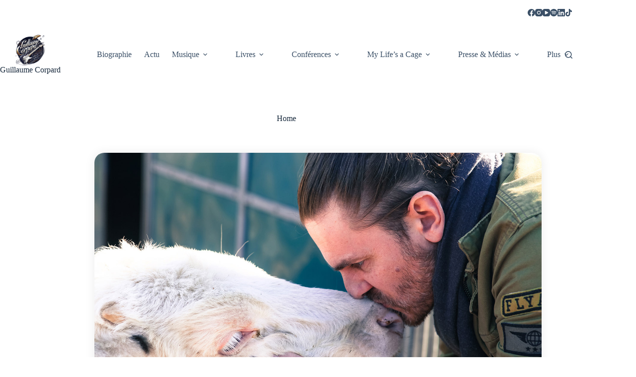

--- FILE ---
content_type: text/html; charset=UTF-8
request_url: http://guillaumecorpard.com/
body_size: 23276
content:
<!doctype html><html lang="fr-FR" prefix="og: https://ogp.me/ns#"><head><meta charset="UTF-8"><meta name="viewport" content="width=device-width, initial-scale=1, maximum-scale=5, viewport-fit=cover"><link rel="profile" href="https://gmpg.org/xfn/11"><style>img:is([sizes="auto" i], [sizes^="auto," i]) { contain-intrinsic-size: 3000px 1500px }</style><title>Guillaume Corpard – Site officiel | Musicien, auteur et conférencier engagé</title><meta name="description" content="Bienvenue sur le site officiel de Guillaume Corpard. Musicien, auteur et conférencier, il œuvre pour la protection du vivant à travers ses livres, albums, films et conférences. Leader du groupe The aiM."/><meta name="robots" content="index, follow, max-snippet:-1, max-video-preview:-1, max-image-preview:large"/><link rel="canonical" href="http://guillaumecorpard.com/" /><meta property="og:locale" content="fr_FR" /><meta property="og:type" content="website" /><meta property="og:title" content="Guillaume Corpard – Site officiel | Musicien, auteur et conférencier engagé" /><meta property="og:description" content="Bienvenue sur le site officiel de Guillaume Corpard. Musicien, auteur et conférencier, il œuvre pour la protection du vivant à travers ses livres, albums, films et conférences. Leader du groupe The aiM." /><meta property="og:url" content="http://guillaumecorpard.com/" /><meta property="og:site_name" content="Guillaume Corpard" /><meta property="og:updated_time" content="2026-01-07T10:15:38+01:00" /><meta property="og:image" content="http://guillaumecorpard.com/wp-content/uploads/2025/06/Guillaume-Corpard-librairie-kleber-2018-ok.jpg" /><meta property="og:image:width" content="1280" /><meta property="og:image:height" content="853" /><meta property="og:image:alt" content="guillaume corpard" /><meta property="og:image:type" content="image/jpeg" /><meta property="article:published_time" content="2025-07-09T12:25:02+02:00" /><meta property="article:modified_time" content="2026-01-07T10:15:38+01:00" /><meta name="twitter:card" content="summary_large_image" /><meta name="twitter:title" content="Guillaume Corpard – Site officiel | Musicien, auteur et conférencier engagé" /><meta name="twitter:description" content="Bienvenue sur le site officiel de Guillaume Corpard. Musicien, auteur et conférencier, il œuvre pour la protection du vivant à travers ses livres, albums, films et conférences. Leader du groupe The aiM." /><meta name="twitter:image" content="http://guillaumecorpard.com/wp-content/uploads/2025/06/Guillaume-Corpard-librairie-kleber-2018-ok.jpg" /><meta name="twitter:label1" content="Écrit par" /><meta name="twitter:data1" content="guicorpard" /><meta name="twitter:label2" content="Temps de lecture" /><meta name="twitter:data2" content="1 minute" /> <script type="application/ld+json" class="rank-math-schema">{"@context":"https://schema.org","@graph":[{"@type":["Person","Organization"],"@id":"http://guillaumecorpard.com/#person","name":"Guillaume Corpard","logo":{"@type":"ImageObject","@id":"http://guillaumecorpard.com/#logo","url":"https://guillaumecorpard.com/wp-content/uploads/2025/02/LOGO-ROND-Guillaume-Corpard-2-png.png","contentUrl":"https://guillaumecorpard.com/wp-content/uploads/2025/02/LOGO-ROND-Guillaume-Corpard-2-png.png","caption":"Guillaume Corpard","inLanguage":"fr-FR","width":"1131","height":"1159"},"image":{"@type":"ImageObject","@id":"http://guillaumecorpard.com/#logo","url":"https://guillaumecorpard.com/wp-content/uploads/2025/02/LOGO-ROND-Guillaume-Corpard-2-png.png","contentUrl":"https://guillaumecorpard.com/wp-content/uploads/2025/02/LOGO-ROND-Guillaume-Corpard-2-png.png","caption":"Guillaume Corpard","inLanguage":"fr-FR","width":"1131","height":"1159"}},{"@type":"WebSite","@id":"http://guillaumecorpard.com/#website","url":"http://guillaumecorpard.com","name":"Guillaume Corpard","alternateName":"Guillaume Corpard \u2013 Musique, Livres, Conf\u00e9rences","publisher":{"@id":"http://guillaumecorpard.com/#person"},"inLanguage":"fr-FR","potentialAction":{"@type":"SearchAction","target":"http://guillaumecorpard.com/?s={search_term_string}","query-input":"required name=search_term_string"}},{"@type":"ImageObject","@id":"http://guillaumecorpard.com/wp-content/uploads/2025/06/Guillaume-Corpard-Un-cri-pour-la-terre-et-les-animaux-2019.jpg","url":"http://guillaumecorpard.com/wp-content/uploads/2025/06/Guillaume-Corpard-Un-cri-pour-la-terre-et-les-animaux-2019.jpg","width":"200","height":"200","inLanguage":"fr-FR"},{"@type":"WebPage","@id":"http://guillaumecorpard.com/#webpage","url":"http://guillaumecorpard.com/","name":"Guillaume Corpard \u2013 Site officiel | Musicien, auteur et conf\u00e9rencier engag\u00e9","datePublished":"2025-07-09T12:25:02+02:00","dateModified":"2026-01-07T10:15:38+01:00","about":{"@id":"http://guillaumecorpard.com/#person"},"isPartOf":{"@id":"http://guillaumecorpard.com/#website"},"primaryImageOfPage":{"@id":"http://guillaumecorpard.com/wp-content/uploads/2025/06/Guillaume-Corpard-Un-cri-pour-la-terre-et-les-animaux-2019.jpg"},"inLanguage":"fr-FR"},{"@type":"Person","@id":"http://guillaumecorpard.com/author/guicorpard/","name":"guicorpard","url":"http://guillaumecorpard.com/author/guicorpard/","image":{"@type":"ImageObject","@id":"https://secure.gravatar.com/avatar/de090d2e42fa7a0374b8a3fb767090ed20b6aacea713375b341842ce0aa71e17?s=96&amp;d=mm&amp;r=g","url":"https://secure.gravatar.com/avatar/de090d2e42fa7a0374b8a3fb767090ed20b6aacea713375b341842ce0aa71e17?s=96&amp;d=mm&amp;r=g","caption":"guicorpard","inLanguage":"fr-FR"},"sameAs":["https://guillaumecorpard.com"]},{"@type":"Article","headline":"Guillaume Corpard \u2013 Site officiel | Musicien, auteur et conf\u00e9rencier engag\u00e9","keywords":"guillaume corpard,musicien,auteur,conf\u00e9rencier,the aim","datePublished":"2025-07-09T12:25:02+02:00","dateModified":"2026-01-07T10:15:38+01:00","author":{"@id":"http://guillaumecorpard.com/author/guicorpard/","name":"guicorpard"},"publisher":{"@id":"http://guillaumecorpard.com/#person"},"description":"Bienvenue sur le site officiel de Guillaume Corpard. Musicien, auteur et conf\u00e9rencier, il \u0153uvre pour la protection du vivant \u00e0 travers ses livres, albums, films et conf\u00e9rences. Leader du groupe The aiM.","name":"Guillaume Corpard \u2013 Site officiel | Musicien, auteur et conf\u00e9rencier engag\u00e9","@id":"http://guillaumecorpard.com/#richSnippet","isPartOf":{"@id":"http://guillaumecorpard.com/#webpage"},"image":{"@id":"http://guillaumecorpard.com/wp-content/uploads/2025/06/Guillaume-Corpard-Un-cri-pour-la-terre-et-les-animaux-2019.jpg"},"inLanguage":"fr-FR","mainEntityOfPage":{"@id":"http://guillaumecorpard.com/#webpage"}}]}</script> <link rel='dns-prefetch' href='//fonts.googleapis.com' /><link rel="alternate" type="application/rss+xml" title="Guillaume Corpard &raquo; Flux" href="http://guillaumecorpard.com/feed/" /><link rel="alternate" type="application/rss+xml" title="Guillaume Corpard &raquo; Flux des commentaires" href="http://guillaumecorpard.com/comments/feed/" /><link rel='stylesheet' id='wp-block-library-css' href='http://guillaumecorpard.com/wp-includes/css/dist/block-library/style.min.css?ver=6.8.3' media='all' /><style id='global-styles-inline-css'>:root{--wp--preset--aspect-ratio--square: 1;--wp--preset--aspect-ratio--4-3: 4/3;--wp--preset--aspect-ratio--3-4: 3/4;--wp--preset--aspect-ratio--3-2: 3/2;--wp--preset--aspect-ratio--2-3: 2/3;--wp--preset--aspect-ratio--16-9: 16/9;--wp--preset--aspect-ratio--9-16: 9/16;--wp--preset--color--black: #000000;--wp--preset--color--cyan-bluish-gray: #abb8c3;--wp--preset--color--white: #ffffff;--wp--preset--color--pale-pink: #f78da7;--wp--preset--color--vivid-red: #cf2e2e;--wp--preset--color--luminous-vivid-orange: #ff6900;--wp--preset--color--luminous-vivid-amber: #fcb900;--wp--preset--color--light-green-cyan: #7bdcb5;--wp--preset--color--vivid-green-cyan: #00d084;--wp--preset--color--pale-cyan-blue: #8ed1fc;--wp--preset--color--vivid-cyan-blue: #0693e3;--wp--preset--color--vivid-purple: #9b51e0;--wp--preset--color--palette-color-1: var(--theme-palette-color-1, #2872fa);--wp--preset--color--palette-color-2: var(--theme-palette-color-2, #1559ed);--wp--preset--color--palette-color-3: var(--theme-palette-color-3, #3A4F66);--wp--preset--color--palette-color-4: var(--theme-palette-color-4, #192a3d);--wp--preset--color--palette-color-5: var(--theme-palette-color-5, #e1e8ed);--wp--preset--color--palette-color-6: var(--theme-palette-color-6, #f2f5f7);--wp--preset--color--palette-color-7: var(--theme-palette-color-7, #FAFBFC);--wp--preset--color--palette-color-8: var(--theme-palette-color-8, #ffffff);--wp--preset--gradient--vivid-cyan-blue-to-vivid-purple: linear-gradient(135deg,rgba(6,147,227,1) 0%,rgb(155,81,224) 100%);--wp--preset--gradient--light-green-cyan-to-vivid-green-cyan: linear-gradient(135deg,rgb(122,220,180) 0%,rgb(0,208,130) 100%);--wp--preset--gradient--luminous-vivid-amber-to-luminous-vivid-orange: linear-gradient(135deg,rgba(252,185,0,1) 0%,rgba(255,105,0,1) 100%);--wp--preset--gradient--luminous-vivid-orange-to-vivid-red: linear-gradient(135deg,rgba(255,105,0,1) 0%,rgb(207,46,46) 100%);--wp--preset--gradient--very-light-gray-to-cyan-bluish-gray: linear-gradient(135deg,rgb(238,238,238) 0%,rgb(169,184,195) 100%);--wp--preset--gradient--cool-to-warm-spectrum: linear-gradient(135deg,rgb(74,234,220) 0%,rgb(151,120,209) 20%,rgb(207,42,186) 40%,rgb(238,44,130) 60%,rgb(251,105,98) 80%,rgb(254,248,76) 100%);--wp--preset--gradient--blush-light-purple: linear-gradient(135deg,rgb(255,206,236) 0%,rgb(152,150,240) 100%);--wp--preset--gradient--blush-bordeaux: linear-gradient(135deg,rgb(254,205,165) 0%,rgb(254,45,45) 50%,rgb(107,0,62) 100%);--wp--preset--gradient--luminous-dusk: linear-gradient(135deg,rgb(255,203,112) 0%,rgb(199,81,192) 50%,rgb(65,88,208) 100%);--wp--preset--gradient--pale-ocean: linear-gradient(135deg,rgb(255,245,203) 0%,rgb(182,227,212) 50%,rgb(51,167,181) 100%);--wp--preset--gradient--electric-grass: linear-gradient(135deg,rgb(202,248,128) 0%,rgb(113,206,126) 100%);--wp--preset--gradient--midnight: linear-gradient(135deg,rgb(2,3,129) 0%,rgb(40,116,252) 100%);--wp--preset--gradient--juicy-peach: linear-gradient(to right, #ffecd2 0%, #fcb69f 100%);--wp--preset--gradient--young-passion: linear-gradient(to right, #ff8177 0%, #ff867a 0%, #ff8c7f 21%, #f99185 52%, #cf556c 78%, #b12a5b 100%);--wp--preset--gradient--true-sunset: linear-gradient(to right, #fa709a 0%, #fee140 100%);--wp--preset--gradient--morpheus-den: linear-gradient(to top, #30cfd0 0%, #330867 100%);--wp--preset--gradient--plum-plate: linear-gradient(135deg, #667eea 0%, #764ba2 100%);--wp--preset--gradient--aqua-splash: linear-gradient(15deg, #13547a 0%, #80d0c7 100%);--wp--preset--gradient--love-kiss: linear-gradient(to top, #ff0844 0%, #ffb199 100%);--wp--preset--gradient--new-retrowave: linear-gradient(to top, #3b41c5 0%, #a981bb 49%, #ffc8a9 100%);--wp--preset--gradient--plum-bath: linear-gradient(to top, #cc208e 0%, #6713d2 100%);--wp--preset--gradient--high-flight: linear-gradient(to right, #0acffe 0%, #495aff 100%);--wp--preset--gradient--teen-party: linear-gradient(-225deg, #FF057C 0%, #8D0B93 50%, #321575 100%);--wp--preset--gradient--fabled-sunset: linear-gradient(-225deg, #231557 0%, #44107A 29%, #FF1361 67%, #FFF800 100%);--wp--preset--gradient--arielle-smile: radial-gradient(circle 248px at center, #16d9e3 0%, #30c7ec 47%, #46aef7 100%);--wp--preset--gradient--itmeo-branding: linear-gradient(180deg, #2af598 0%, #009efd 100%);--wp--preset--gradient--deep-blue: linear-gradient(to right, #6a11cb 0%, #2575fc 100%);--wp--preset--gradient--strong-bliss: linear-gradient(to right, #f78ca0 0%, #f9748f 19%, #fd868c 60%, #fe9a8b 100%);--wp--preset--gradient--sweet-period: linear-gradient(to top, #3f51b1 0%, #5a55ae 13%, #7b5fac 25%, #8f6aae 38%, #a86aa4 50%, #cc6b8e 62%, #f18271 75%, #f3a469 87%, #f7c978 100%);--wp--preset--gradient--purple-division: linear-gradient(to top, #7028e4 0%, #e5b2ca 100%);--wp--preset--gradient--cold-evening: linear-gradient(to top, #0c3483 0%, #a2b6df 100%, #6b8cce 100%, #a2b6df 100%);--wp--preset--gradient--mountain-rock: linear-gradient(to right, #868f96 0%, #596164 100%);--wp--preset--gradient--desert-hump: linear-gradient(to top, #c79081 0%, #dfa579 100%);--wp--preset--gradient--ethernal-constance: linear-gradient(to top, #09203f 0%, #537895 100%);--wp--preset--gradient--happy-memories: linear-gradient(-60deg, #ff5858 0%, #f09819 100%);--wp--preset--gradient--grown-early: linear-gradient(to top, #0ba360 0%, #3cba92 100%);--wp--preset--gradient--morning-salad: linear-gradient(-225deg, #B7F8DB 0%, #50A7C2 100%);--wp--preset--gradient--night-call: linear-gradient(-225deg, #AC32E4 0%, #7918F2 48%, #4801FF 100%);--wp--preset--gradient--mind-crawl: linear-gradient(-225deg, #473B7B 0%, #3584A7 51%, #30D2BE 100%);--wp--preset--gradient--angel-care: linear-gradient(-225deg, #FFE29F 0%, #FFA99F 48%, #FF719A 100%);--wp--preset--gradient--juicy-cake: linear-gradient(to top, #e14fad 0%, #f9d423 100%);--wp--preset--gradient--rich-metal: linear-gradient(to right, #d7d2cc 0%, #304352 100%);--wp--preset--gradient--mole-hall: linear-gradient(-20deg, #616161 0%, #9bc5c3 100%);--wp--preset--gradient--cloudy-knoxville: linear-gradient(120deg, #fdfbfb 0%, #ebedee 100%);--wp--preset--gradient--soft-grass: linear-gradient(to top, #c1dfc4 0%, #deecdd 100%);--wp--preset--gradient--saint-petersburg: linear-gradient(135deg, #f5f7fa 0%, #c3cfe2 100%);--wp--preset--gradient--everlasting-sky: linear-gradient(135deg, #fdfcfb 0%, #e2d1c3 100%);--wp--preset--gradient--kind-steel: linear-gradient(-20deg, #e9defa 0%, #fbfcdb 100%);--wp--preset--gradient--over-sun: linear-gradient(60deg, #abecd6 0%, #fbed96 100%);--wp--preset--gradient--premium-white: linear-gradient(to top, #d5d4d0 0%, #d5d4d0 1%, #eeeeec 31%, #efeeec 75%, #e9e9e7 100%);--wp--preset--gradient--clean-mirror: linear-gradient(45deg, #93a5cf 0%, #e4efe9 100%);--wp--preset--gradient--wild-apple: linear-gradient(to top, #d299c2 0%, #fef9d7 100%);--wp--preset--gradient--snow-again: linear-gradient(to top, #e6e9f0 0%, #eef1f5 100%);--wp--preset--gradient--confident-cloud: linear-gradient(to top, #dad4ec 0%, #dad4ec 1%, #f3e7e9 100%);--wp--preset--gradient--glass-water: linear-gradient(to top, #dfe9f3 0%, white 100%);--wp--preset--gradient--perfect-white: linear-gradient(-225deg, #E3FDF5 0%, #FFE6FA 100%);--wp--preset--font-size--small: 13px;--wp--preset--font-size--medium: 20px;--wp--preset--font-size--large: clamp(22px, 1.375rem + ((1vw - 3.2px) * 0.625), 30px);--wp--preset--font-size--x-large: clamp(30px, 1.875rem + ((1vw - 3.2px) * 1.563), 50px);--wp--preset--font-size--xx-large: clamp(45px, 2.813rem + ((1vw - 3.2px) * 2.734), 80px);--wp--preset--spacing--20: 0.44rem;--wp--preset--spacing--30: 0.67rem;--wp--preset--spacing--40: 1rem;--wp--preset--spacing--50: 1.5rem;--wp--preset--spacing--60: 2.25rem;--wp--preset--spacing--70: 3.38rem;--wp--preset--spacing--80: 5.06rem;--wp--preset--shadow--natural: 6px 6px 9px rgba(0, 0, 0, 0.2);--wp--preset--shadow--deep: 12px 12px 50px rgba(0, 0, 0, 0.4);--wp--preset--shadow--sharp: 6px 6px 0px rgba(0, 0, 0, 0.2);--wp--preset--shadow--outlined: 6px 6px 0px -3px rgba(255, 255, 255, 1), 6px 6px rgba(0, 0, 0, 1);--wp--preset--shadow--crisp: 6px 6px 0px rgba(0, 0, 0, 1);}:root { --wp--style--global--content-size: var(--theme-block-max-width);--wp--style--global--wide-size: var(--theme-block-wide-max-width); }:where(body) { margin: 0; }.wp-site-blocks > .alignleft { float: left; margin-right: 2em; }.wp-site-blocks > .alignright { float: right; margin-left: 2em; }.wp-site-blocks > .aligncenter { justify-content: center; margin-left: auto; margin-right: auto; }:where(.wp-site-blocks) > * { margin-block-start: var(--theme-content-spacing); margin-block-end: 0; }:where(.wp-site-blocks) > :first-child { margin-block-start: 0; }:where(.wp-site-blocks) > :last-child { margin-block-end: 0; }:root { --wp--style--block-gap: var(--theme-content-spacing); }:root :where(.is-layout-flow) > :first-child{margin-block-start: 0;}:root :where(.is-layout-flow) > :last-child{margin-block-end: 0;}:root :where(.is-layout-flow) > *{margin-block-start: var(--theme-content-spacing);margin-block-end: 0;}:root :where(.is-layout-constrained) > :first-child{margin-block-start: 0;}:root :where(.is-layout-constrained) > :last-child{margin-block-end: 0;}:root :where(.is-layout-constrained) > *{margin-block-start: var(--theme-content-spacing);margin-block-end: 0;}:root :where(.is-layout-flex){gap: var(--theme-content-spacing);}:root :where(.is-layout-grid){gap: var(--theme-content-spacing);}.is-layout-flow > .alignleft{float: left;margin-inline-start: 0;margin-inline-end: 2em;}.is-layout-flow > .alignright{float: right;margin-inline-start: 2em;margin-inline-end: 0;}.is-layout-flow > .aligncenter{margin-left: auto !important;margin-right: auto !important;}.is-layout-constrained > .alignleft{float: left;margin-inline-start: 0;margin-inline-end: 2em;}.is-layout-constrained > .alignright{float: right;margin-inline-start: 2em;margin-inline-end: 0;}.is-layout-constrained > .aligncenter{margin-left: auto !important;margin-right: auto !important;}.is-layout-constrained > :where(:not(.alignleft):not(.alignright):not(.alignfull)){max-width: var(--wp--style--global--content-size);margin-left: auto !important;margin-right: auto !important;}.is-layout-constrained > .alignwide{max-width: var(--wp--style--global--wide-size);}body .is-layout-flex{display: flex;}.is-layout-flex{flex-wrap: wrap;align-items: center;}.is-layout-flex > :is(*, div){margin: 0;}body .is-layout-grid{display: grid;}.is-layout-grid > :is(*, div){margin: 0;}body{padding-top: 0px;padding-right: 0px;padding-bottom: 0px;padding-left: 0px;}.has-black-color{color: var(--wp--preset--color--black) !important;}.has-cyan-bluish-gray-color{color: var(--wp--preset--color--cyan-bluish-gray) !important;}.has-white-color{color: var(--wp--preset--color--white) !important;}.has-pale-pink-color{color: var(--wp--preset--color--pale-pink) !important;}.has-vivid-red-color{color: var(--wp--preset--color--vivid-red) !important;}.has-luminous-vivid-orange-color{color: var(--wp--preset--color--luminous-vivid-orange) !important;}.has-luminous-vivid-amber-color{color: var(--wp--preset--color--luminous-vivid-amber) !important;}.has-light-green-cyan-color{color: var(--wp--preset--color--light-green-cyan) !important;}.has-vivid-green-cyan-color{color: var(--wp--preset--color--vivid-green-cyan) !important;}.has-pale-cyan-blue-color{color: var(--wp--preset--color--pale-cyan-blue) !important;}.has-vivid-cyan-blue-color{color: var(--wp--preset--color--vivid-cyan-blue) !important;}.has-vivid-purple-color{color: var(--wp--preset--color--vivid-purple) !important;}.has-palette-color-1-color{color: var(--wp--preset--color--palette-color-1) !important;}.has-palette-color-2-color{color: var(--wp--preset--color--palette-color-2) !important;}.has-palette-color-3-color{color: var(--wp--preset--color--palette-color-3) !important;}.has-palette-color-4-color{color: var(--wp--preset--color--palette-color-4) !important;}.has-palette-color-5-color{color: var(--wp--preset--color--palette-color-5) !important;}.has-palette-color-6-color{color: var(--wp--preset--color--palette-color-6) !important;}.has-palette-color-7-color{color: var(--wp--preset--color--palette-color-7) !important;}.has-palette-color-8-color{color: var(--wp--preset--color--palette-color-8) !important;}.has-black-background-color{background-color: var(--wp--preset--color--black) !important;}.has-cyan-bluish-gray-background-color{background-color: var(--wp--preset--color--cyan-bluish-gray) !important;}.has-white-background-color{background-color: var(--wp--preset--color--white) !important;}.has-pale-pink-background-color{background-color: var(--wp--preset--color--pale-pink) !important;}.has-vivid-red-background-color{background-color: var(--wp--preset--color--vivid-red) !important;}.has-luminous-vivid-orange-background-color{background-color: var(--wp--preset--color--luminous-vivid-orange) !important;}.has-luminous-vivid-amber-background-color{background-color: var(--wp--preset--color--luminous-vivid-amber) !important;}.has-light-green-cyan-background-color{background-color: var(--wp--preset--color--light-green-cyan) !important;}.has-vivid-green-cyan-background-color{background-color: var(--wp--preset--color--vivid-green-cyan) !important;}.has-pale-cyan-blue-background-color{background-color: var(--wp--preset--color--pale-cyan-blue) !important;}.has-vivid-cyan-blue-background-color{background-color: var(--wp--preset--color--vivid-cyan-blue) !important;}.has-vivid-purple-background-color{background-color: var(--wp--preset--color--vivid-purple) !important;}.has-palette-color-1-background-color{background-color: var(--wp--preset--color--palette-color-1) !important;}.has-palette-color-2-background-color{background-color: var(--wp--preset--color--palette-color-2) !important;}.has-palette-color-3-background-color{background-color: var(--wp--preset--color--palette-color-3) !important;}.has-palette-color-4-background-color{background-color: var(--wp--preset--color--palette-color-4) !important;}.has-palette-color-5-background-color{background-color: var(--wp--preset--color--palette-color-5) !important;}.has-palette-color-6-background-color{background-color: var(--wp--preset--color--palette-color-6) !important;}.has-palette-color-7-background-color{background-color: var(--wp--preset--color--palette-color-7) !important;}.has-palette-color-8-background-color{background-color: var(--wp--preset--color--palette-color-8) !important;}.has-black-border-color{border-color: var(--wp--preset--color--black) !important;}.has-cyan-bluish-gray-border-color{border-color: var(--wp--preset--color--cyan-bluish-gray) !important;}.has-white-border-color{border-color: var(--wp--preset--color--white) !important;}.has-pale-pink-border-color{border-color: var(--wp--preset--color--pale-pink) !important;}.has-vivid-red-border-color{border-color: var(--wp--preset--color--vivid-red) !important;}.has-luminous-vivid-orange-border-color{border-color: var(--wp--preset--color--luminous-vivid-orange) !important;}.has-luminous-vivid-amber-border-color{border-color: var(--wp--preset--color--luminous-vivid-amber) !important;}.has-light-green-cyan-border-color{border-color: var(--wp--preset--color--light-green-cyan) !important;}.has-vivid-green-cyan-border-color{border-color: var(--wp--preset--color--vivid-green-cyan) !important;}.has-pale-cyan-blue-border-color{border-color: var(--wp--preset--color--pale-cyan-blue) !important;}.has-vivid-cyan-blue-border-color{border-color: var(--wp--preset--color--vivid-cyan-blue) !important;}.has-vivid-purple-border-color{border-color: var(--wp--preset--color--vivid-purple) !important;}.has-palette-color-1-border-color{border-color: var(--wp--preset--color--palette-color-1) !important;}.has-palette-color-2-border-color{border-color: var(--wp--preset--color--palette-color-2) !important;}.has-palette-color-3-border-color{border-color: var(--wp--preset--color--palette-color-3) !important;}.has-palette-color-4-border-color{border-color: var(--wp--preset--color--palette-color-4) !important;}.has-palette-color-5-border-color{border-color: var(--wp--preset--color--palette-color-5) !important;}.has-palette-color-6-border-color{border-color: var(--wp--preset--color--palette-color-6) !important;}.has-palette-color-7-border-color{border-color: var(--wp--preset--color--palette-color-7) !important;}.has-palette-color-8-border-color{border-color: var(--wp--preset--color--palette-color-8) !important;}.has-vivid-cyan-blue-to-vivid-purple-gradient-background{background: var(--wp--preset--gradient--vivid-cyan-blue-to-vivid-purple) !important;}.has-light-green-cyan-to-vivid-green-cyan-gradient-background{background: var(--wp--preset--gradient--light-green-cyan-to-vivid-green-cyan) !important;}.has-luminous-vivid-amber-to-luminous-vivid-orange-gradient-background{background: var(--wp--preset--gradient--luminous-vivid-amber-to-luminous-vivid-orange) !important;}.has-luminous-vivid-orange-to-vivid-red-gradient-background{background: var(--wp--preset--gradient--luminous-vivid-orange-to-vivid-red) !important;}.has-very-light-gray-to-cyan-bluish-gray-gradient-background{background: var(--wp--preset--gradient--very-light-gray-to-cyan-bluish-gray) !important;}.has-cool-to-warm-spectrum-gradient-background{background: var(--wp--preset--gradient--cool-to-warm-spectrum) !important;}.has-blush-light-purple-gradient-background{background: var(--wp--preset--gradient--blush-light-purple) !important;}.has-blush-bordeaux-gradient-background{background: var(--wp--preset--gradient--blush-bordeaux) !important;}.has-luminous-dusk-gradient-background{background: var(--wp--preset--gradient--luminous-dusk) !important;}.has-pale-ocean-gradient-background{background: var(--wp--preset--gradient--pale-ocean) !important;}.has-electric-grass-gradient-background{background: var(--wp--preset--gradient--electric-grass) !important;}.has-midnight-gradient-background{background: var(--wp--preset--gradient--midnight) !important;}.has-juicy-peach-gradient-background{background: var(--wp--preset--gradient--juicy-peach) !important;}.has-young-passion-gradient-background{background: var(--wp--preset--gradient--young-passion) !important;}.has-true-sunset-gradient-background{background: var(--wp--preset--gradient--true-sunset) !important;}.has-morpheus-den-gradient-background{background: var(--wp--preset--gradient--morpheus-den) !important;}.has-plum-plate-gradient-background{background: var(--wp--preset--gradient--plum-plate) !important;}.has-aqua-splash-gradient-background{background: var(--wp--preset--gradient--aqua-splash) !important;}.has-love-kiss-gradient-background{background: var(--wp--preset--gradient--love-kiss) !important;}.has-new-retrowave-gradient-background{background: var(--wp--preset--gradient--new-retrowave) !important;}.has-plum-bath-gradient-background{background: var(--wp--preset--gradient--plum-bath) !important;}.has-high-flight-gradient-background{background: var(--wp--preset--gradient--high-flight) !important;}.has-teen-party-gradient-background{background: var(--wp--preset--gradient--teen-party) !important;}.has-fabled-sunset-gradient-background{background: var(--wp--preset--gradient--fabled-sunset) !important;}.has-arielle-smile-gradient-background{background: var(--wp--preset--gradient--arielle-smile) !important;}.has-itmeo-branding-gradient-background{background: var(--wp--preset--gradient--itmeo-branding) !important;}.has-deep-blue-gradient-background{background: var(--wp--preset--gradient--deep-blue) !important;}.has-strong-bliss-gradient-background{background: var(--wp--preset--gradient--strong-bliss) !important;}.has-sweet-period-gradient-background{background: var(--wp--preset--gradient--sweet-period) !important;}.has-purple-division-gradient-background{background: var(--wp--preset--gradient--purple-division) !important;}.has-cold-evening-gradient-background{background: var(--wp--preset--gradient--cold-evening) !important;}.has-mountain-rock-gradient-background{background: var(--wp--preset--gradient--mountain-rock) !important;}.has-desert-hump-gradient-background{background: var(--wp--preset--gradient--desert-hump) !important;}.has-ethernal-constance-gradient-background{background: var(--wp--preset--gradient--ethernal-constance) !important;}.has-happy-memories-gradient-background{background: var(--wp--preset--gradient--happy-memories) !important;}.has-grown-early-gradient-background{background: var(--wp--preset--gradient--grown-early) !important;}.has-morning-salad-gradient-background{background: var(--wp--preset--gradient--morning-salad) !important;}.has-night-call-gradient-background{background: var(--wp--preset--gradient--night-call) !important;}.has-mind-crawl-gradient-background{background: var(--wp--preset--gradient--mind-crawl) !important;}.has-angel-care-gradient-background{background: var(--wp--preset--gradient--angel-care) !important;}.has-juicy-cake-gradient-background{background: var(--wp--preset--gradient--juicy-cake) !important;}.has-rich-metal-gradient-background{background: var(--wp--preset--gradient--rich-metal) !important;}.has-mole-hall-gradient-background{background: var(--wp--preset--gradient--mole-hall) !important;}.has-cloudy-knoxville-gradient-background{background: var(--wp--preset--gradient--cloudy-knoxville) !important;}.has-soft-grass-gradient-background{background: var(--wp--preset--gradient--soft-grass) !important;}.has-saint-petersburg-gradient-background{background: var(--wp--preset--gradient--saint-petersburg) !important;}.has-everlasting-sky-gradient-background{background: var(--wp--preset--gradient--everlasting-sky) !important;}.has-kind-steel-gradient-background{background: var(--wp--preset--gradient--kind-steel) !important;}.has-over-sun-gradient-background{background: var(--wp--preset--gradient--over-sun) !important;}.has-premium-white-gradient-background{background: var(--wp--preset--gradient--premium-white) !important;}.has-clean-mirror-gradient-background{background: var(--wp--preset--gradient--clean-mirror) !important;}.has-wild-apple-gradient-background{background: var(--wp--preset--gradient--wild-apple) !important;}.has-snow-again-gradient-background{background: var(--wp--preset--gradient--snow-again) !important;}.has-confident-cloud-gradient-background{background: var(--wp--preset--gradient--confident-cloud) !important;}.has-glass-water-gradient-background{background: var(--wp--preset--gradient--glass-water) !important;}.has-perfect-white-gradient-background{background: var(--wp--preset--gradient--perfect-white) !important;}.has-small-font-size{font-size: var(--wp--preset--font-size--small) !important;}.has-medium-font-size{font-size: var(--wp--preset--font-size--medium) !important;}.has-large-font-size{font-size: var(--wp--preset--font-size--large) !important;}.has-x-large-font-size{font-size: var(--wp--preset--font-size--x-large) !important;}.has-xx-large-font-size{font-size: var(--wp--preset--font-size--xx-large) !important;}
:root :where(.wp-block-pullquote){font-size: clamp(0.984em, 0.984rem + ((1vw - 0.2em) * 0.645), 1.5em);line-height: 1.6;}</style><link rel='stylesheet' id='contact-form-7-css' href='http://guillaumecorpard.com/wp-content/cache/autoptimize/css/autoptimize_single_3fd2afa98866679439097f4ab102fe0a.css?ver=6.0.6' media='all' /><link rel='stylesheet' id='elementor-frontend-css' href='http://guillaumecorpard.com/wp-content/plugins/elementor/assets/css/frontend.min.css?ver=3.29.0' media='all' /><link rel='stylesheet' id='sr-addons-elementor-css' href='http://guillaumecorpard.com/wp-content/cache/autoptimize/css/autoptimize_single_25aefd7c10dc7a38043a5e07c8a9a1ae.css?ver=2.5.1' media='all' /><link rel='stylesheet' id='blocksy-fonts-font-source-google-css' href='https://fonts.googleapis.com/css2?family=Poppins:wght@400;700&#038;display=swap' media='all' /><link rel='stylesheet' id='ct-main-styles-css' href='http://guillaumecorpard.com/wp-content/themes/blocksy/static/bundle/main.min.css?ver=2.1.2' media='all' /><link rel='stylesheet' id='ct-page-title-styles-css' href='http://guillaumecorpard.com/wp-content/themes/blocksy/static/bundle/page-title.min.css?ver=2.1.2' media='all' /><link rel='stylesheet' id='ct-elementor-styles-css' href='http://guillaumecorpard.com/wp-content/themes/blocksy/static/bundle/elementor-frontend.min.css?ver=2.1.2' media='all' /><link rel='stylesheet' id='ct-cf-7-styles-css' href='http://guillaumecorpard.com/wp-content/themes/blocksy/static/bundle/cf-7.min.css?ver=2.1.2' media='all' /><link rel='stylesheet' id='slb_core-css' href='http://guillaumecorpard.com/wp-content/cache/autoptimize/css/autoptimize_single_a5bb779e3f9eef4a7dac11ff9eb10e19.css?ver=2.9.4' media='all' /> <script src="http://guillaumecorpard.com/wp-includes/js/jquery/jquery.min.js?ver=3.7.1" id="jquery-core-js"></script> <script defer src="http://guillaumecorpard.com/wp-includes/js/jquery/jquery-migrate.min.js?ver=3.4.1" id="jquery-migrate-js"></script> <link rel="https://api.w.org/" href="http://guillaumecorpard.com/wp-json/" /><link rel="alternate" title="JSON" type="application/json" href="http://guillaumecorpard.com/wp-json/wp/v2/pages/13435" /><link rel="EditURI" type="application/rsd+xml" title="RSD" href="http://guillaumecorpard.com/xmlrpc.php?rsd" /><meta name="generator" content="WordPress 6.8.3" /><link rel='shortlink' href='http://guillaumecorpard.com/' /><link rel="alternate" title="oEmbed (JSON)" type="application/json+oembed" href="http://guillaumecorpard.com/wp-json/oembed/1.0/embed?url=http%3A%2F%2Fguillaumecorpard.com%2F" /><link rel="alternate" title="oEmbed (XML)" type="text/xml+oembed" href="http://guillaumecorpard.com/wp-json/oembed/1.0/embed?url=http%3A%2F%2Fguillaumecorpard.com%2F&#038;format=xml" /> <noscript><link rel='stylesheet' href='http://guillaumecorpard.com/wp-content/themes/blocksy/static/bundle/no-scripts.min.css' type='text/css'></noscript><style id="ct-main-styles-inline-css">[data-header*="type-1"] .ct-header [data-id="logo"] .site-logo-container {--logo-max-height:62px;} [data-header*="type-1"] .ct-header [data-id="logo"] .site-title {--theme-font-family:Poppins, Sans-Serif;--theme-font-weight:400;--theme-font-style:normal;--theme-font-size:13px;--theme-line-height:3;--theme-letter-spacing:0em;--theme-link-initial-color:var(--theme-palette-color-4);} [data-header*="type-1"] .ct-header [data-id="logo"] {--horizontal-alignment:center;} [data-header*="type-1"] .ct-header [data-id="menu"] > ul > li > a {--theme-font-weight:700;--theme-font-style:normal;--theme-text-transform:uppercase;--theme-font-size:12px;--theme-line-height:1.3;--theme-link-initial-color:var(--theme-text-color);} [data-header*="type-1"] .ct-header [data-id="menu"] .sub-menu .ct-menu-link {--theme-link-initial-color:var(--theme-palette-color-8);--theme-font-weight:500;--theme-font-style:normal;--theme-font-size:12px;} [data-header*="type-1"] .ct-header [data-id="menu"] .sub-menu {--dropdown-divider:1px dashed rgba(255, 255, 255, 0.1);--theme-box-shadow:0px 10px 20px rgba(41, 51, 61, 0.1);--theme-border-radius:0px 0px 2px 2px;} [data-header*="type-1"] .ct-header [data-row*="middle"] {--height:120px;background-color:var(--theme-palette-color-8);background-image:none;--theme-border-top:none;--theme-border-bottom:none;--theme-box-shadow:none;} [data-header*="type-1"] .ct-header [data-row*="middle"] > div {--theme-border-top:none;--theme-border-bottom:none;} [data-header*="type-1"] [data-id="mobile-menu"] {--theme-font-weight:700;--theme-font-style:normal;--theme-font-size:20px;--theme-link-initial-color:#ffffff;--mobile-menu-divider:none;} [data-header*="type-1"] #offcanvas {--theme-box-shadow:0px 0px 70px rgba(0, 0, 0, 0.35);--side-panel-width:500px;--panel-content-height:100%;} [data-header*="type-1"] #offcanvas .ct-panel-inner {background-color:rgba(18, 21, 25, 0.98);} [data-header*="type-1"] [data-id="search"] .ct-label {--theme-font-weight:600;--theme-font-style:normal;--theme-text-transform:uppercase;--theme-font-size:12px;} [data-header*="type-1"] #search-modal .ct-search-results {--theme-font-weight:500;--theme-font-style:normal;--theme-font-size:14px;--theme-line-height:1.4;} [data-header*="type-1"] #search-modal .ct-search-form {--theme-link-initial-color:#ffffff;--theme-form-text-initial-color:#ffffff;--theme-form-text-focus-color:#ffffff;--theme-form-field-border-initial-color:rgba(255, 255, 255, 0.2);--theme-button-text-initial-color:rgba(255, 255, 255, 0.7);--theme-button-text-hover-color:#ffffff;--theme-button-background-initial-color:var(--theme-palette-color-1);--theme-button-background-hover-color:var(--theme-palette-color-1);} [data-header*="type-1"] #search-modal {background-color:rgba(18, 21, 25, 0.98);} [data-header*="type-1"] [data-id="socials"].ct-header-socials .ct-label {--theme-font-weight:600;--theme-font-style:normal;--theme-text-transform:uppercase;--theme-font-size:12px;} [data-header*="type-1"] [data-id="socials"].ct-header-socials [data-color="custom"] {--background-color:rgba(218, 222, 228, 0.3);--background-hover-color:var(--theme-palette-color-1);} [data-header*="type-1"] .ct-header [data-row*="top"] {--height:50px;background-color:var(--theme-palette-color-8);background-image:none;--theme-border-top:none;--theme-border-bottom:none;--theme-box-shadow:none;} [data-header*="type-1"] .ct-header [data-row*="top"] > div {--theme-border-top:none;--theme-border-bottom:none;} [data-header*="type-1"] [data-id="trigger"] {--theme-icon-size:18px;--toggle-button-radius:3px;} [data-header*="type-1"] [data-id="trigger"]:not([data-design="simple"]) {--toggle-button-padding:10px;} [data-header*="type-1"] [data-id="trigger"] .ct-label {--theme-font-weight:600;--theme-font-style:normal;--theme-text-transform:uppercase;--theme-font-size:12px;} [data-header*="type-1"] {--header-height:170px;} [data-header*="type-1"] .ct-header {background-image:none;} [data-footer*="type-1"] .ct-footer [data-row*="bottom"] > div {--container-spacing:25px;--theme-border:none;--theme-border-top:none;--theme-border-bottom:none;--grid-template-columns:initial;} [data-footer*="type-1"] .ct-footer [data-row*="bottom"] .widget-title {--theme-font-size:16px;} [data-footer*="type-1"] .ct-footer [data-row*="bottom"] {--theme-border-top:none;--theme-border-bottom:none;background-color:transparent;} [data-footer*="type-1"] [data-id="copyright"] {--theme-font-weight:400;--theme-font-style:normal;--theme-font-size:15px;--theme-line-height:1.3;} [data-footer*="type-1"] [data-column="copyright"] {--horizontal-alignment:center;--vertical-alignment:center;} [data-footer*="type-1"] .ct-footer [data-row*="middle"] > div {--container-spacing:70px;--theme-border:none;--theme-border-top:none;--theme-border-bottom:none;--grid-template-columns:initial;} [data-footer*="type-1"] .ct-footer [data-row*="middle"] .widget-title {--theme-font-size:16px;} [data-footer*="type-1"] .ct-footer [data-row*="middle"] {--theme-border-top:none;--theme-border-bottom:none;background-color:transparent;} [data-footer*="type-1"] [data-column="socials"] {--horizontal-alignment:center;--vertical-alignment:center;} [data-footer*="type-1"] [data-id="socials"].ct-footer-socials .ct-label {--theme-font-weight:600;--theme-font-style:normal;--theme-text-transform:uppercase;--theme-font-size:12px;--visibility:none;} [data-footer*="type-1"] [data-id="socials"].ct-footer-socials [data-color="custom"] {--background-color:rgba(218, 222, 228, 0.3);--background-hover-color:var(--theme-palette-color-1);} [data-footer*="type-1"] .ct-footer [data-row*="top"] > div {--container-spacing:0px;--widgets-gap:28px;--theme-border:none;--theme-border-top:none;--theme-border-bottom:none;--grid-template-columns:initial;} [data-footer*="type-1"] .ct-footer [data-row*="top"] .widget-title {--theme-font-size:16px;} [data-footer*="type-1"] .ct-footer [data-row*="top"] {--theme-border-top:none;--theme-border-bottom:none;background-color:transparent;} [data-footer*="type-1"] .ct-footer [data-column="widget-area-2"] {--text-horizontal-alignment:center;--horizontal-alignment:center;--vertical-alignment:center;--margin:0px !important;} [data-footer*="type-1"][data-footer*="reveal"] .site-main {--footer-box-shadow:0px 30px 50px rgba(0, 0, 0, 0.1);} [data-footer*="type-1"] .ct-footer {background-color:#ffffff;} [data-footer*="type-1"] footer.ct-container {--footer-container-bottom-offset:50px;--footer-container-padding:0px 35px;}:root {--theme-font-family:var(--theme-font-stack-default);--theme-font-weight:400;--theme-font-style:normal;--theme-text-transform:none;--theme-text-decoration:none;--theme-font-size:16px;--theme-line-height:1.65;--theme-letter-spacing:0em;--theme-button-font-weight:500;--theme-button-font-style:normal;--theme-button-font-size:15px;--has-classic-forms:var(--true);--has-modern-forms:var(--false);--theme-form-field-border-initial-color:var(--theme-border-color);--theme-form-field-border-focus-color:var(--theme-palette-color-1);--theme-form-selection-field-initial-color:var(--theme-border-color);--theme-form-selection-field-active-color:var(--theme-palette-color-1);--e-global-color-blocksy_palette_1:var(--theme-palette-color-1);--e-global-color-blocksy_palette_2:var(--theme-palette-color-2);--e-global-color-blocksy_palette_3:var(--theme-palette-color-3);--e-global-color-blocksy_palette_4:var(--theme-palette-color-4);--e-global-color-blocksy_palette_5:var(--theme-palette-color-5);--e-global-color-blocksy_palette_6:var(--theme-palette-color-6);--e-global-color-blocksy_palette_7:var(--theme-palette-color-7);--e-global-color-blocksy_palette_8:var(--theme-palette-color-8);--theme-palette-color-1:#2872fa;--theme-palette-color-2:#1559ed;--theme-palette-color-3:#3A4F66;--theme-palette-color-4:#192a3d;--theme-palette-color-5:#e1e8ed;--theme-palette-color-6:#f2f5f7;--theme-palette-color-7:#FAFBFC;--theme-palette-color-8:#ffffff;--theme-text-color:var(--theme-palette-color-3);--theme-link-initial-color:var(--theme-palette-color-1);--theme-link-hover-color:var(--theme-palette-color-2);--theme-selection-text-color:#ffffff;--theme-selection-background-color:var(--theme-palette-color-1);--theme-border-color:var(--theme-palette-color-5);--theme-headings-color:var(--theme-palette-color-4);--theme-content-spacing:1.5em;--theme-button-min-height:40px;--theme-button-shadow:none;--theme-button-transform:none;--theme-button-text-initial-color:#ffffff;--theme-button-text-hover-color:#ffffff;--theme-button-background-initial-color:var(--theme-palette-color-1);--theme-button-background-hover-color:var(--theme-palette-color-2);--theme-button-border:none;--theme-button-padding:5px 20px;--theme-normal-container-max-width:1290px;--theme-content-vertical-spacing:60px;--theme-container-edge-spacing:90vw;--theme-narrow-container-max-width:750px;--theme-wide-offset:130px;}h1 {--theme-font-family:Poppins, Sans-Serif;--theme-font-weight:700;--theme-font-style:normal;--theme-font-size:40px;--theme-line-height:1.5;}h2 {--theme-font-weight:700;--theme-font-style:normal;--theme-font-size:35px;--theme-line-height:1.5;}h3 {--theme-font-weight:700;--theme-font-style:normal;--theme-font-size:30px;--theme-line-height:1.5;}h4 {--theme-font-weight:700;--theme-font-style:normal;--theme-font-size:25px;--theme-line-height:1.5;}h5 {--theme-font-weight:700;--theme-font-style:normal;--theme-font-size:20px;--theme-line-height:1.5;}h6 {--theme-font-weight:700;--theme-font-style:normal;--theme-font-size:16px;--theme-line-height:1.5;}.wp-block-pullquote {--theme-font-family:Georgia;--theme-font-weight:600;--theme-font-style:normal;--theme-font-size:25px;}pre, code, samp, kbd {--theme-font-family:monospace;--theme-font-weight:400;--theme-font-style:normal;--theme-font-size:16px;}figcaption {--theme-font-size:14px;}.ct-sidebar .widget-title {--theme-font-size:20px;}.ct-breadcrumbs {--theme-font-weight:600;--theme-font-style:normal;--theme-text-transform:uppercase;--theme-font-size:12px;}body {background-color:#ffffff;background-image:none;} [data-prefix="single_blog_post"] .entry-header .page-title {--theme-font-size:30px;} [data-prefix="single_blog_post"] .entry-header .entry-meta {--theme-font-weight:600;--theme-font-style:normal;--theme-text-transform:uppercase;--theme-font-size:12px;--theme-line-height:1.3;} [data-prefix="categories"] .entry-header .page-title {--theme-font-size:30px;} [data-prefix="categories"] .entry-header .entry-meta {--theme-font-weight:600;--theme-font-style:normal;--theme-text-transform:uppercase;--theme-font-size:12px;--theme-line-height:1.3;} [data-prefix="search"] .entry-header .page-title {--theme-font-size:30px;} [data-prefix="search"] .entry-header .entry-meta {--theme-font-weight:600;--theme-font-style:normal;--theme-text-transform:uppercase;--theme-font-size:12px;--theme-line-height:1.3;} [data-prefix="author"] .entry-header .page-title {--theme-font-size:30px;} [data-prefix="author"] .entry-header .entry-meta {--theme-font-weight:600;--theme-font-style:normal;--theme-text-transform:uppercase;--theme-font-size:12px;--theme-line-height:1.3;} [data-prefix="author"] .hero-section[data-type="type-2"] {background-color:var(--theme-palette-color-6);background-image:none;--container-padding:50px 0px;} [data-prefix="single_page"] .entry-header .page-title {--theme-font-family:Poppins, Sans-Serif;--theme-font-weight:400;--theme-font-style:normal;--theme-font-size:30px;} [data-prefix="single_page"] .entry-header .entry-meta {--theme-font-weight:600;--theme-font-style:normal;--theme-text-transform:uppercase;--theme-font-size:12px;--theme-line-height:1.3;} [data-prefix="single_page"] .hero-section[data-type="type-1"] {--alignment:center;} [data-prefix="single_page"] .hero-section .page-description {--itemSpacing:23px;--description-max-width:100%;} [data-prefix="blog"] .entries {--grid-template-columns:repeat(3, minmax(0, 1fr));} [data-prefix="blog"] .entry-card .entry-title {--theme-font-size:20px;--theme-line-height:1.3;} [data-prefix="blog"] .entry-card .entry-meta {--theme-font-weight:600;--theme-font-style:normal;--theme-text-transform:uppercase;--theme-font-size:12px;} [data-prefix="blog"] .entry-card {background-color:var(--theme-palette-color-8);--theme-box-shadow:0px 12px 18px -6px rgba(34, 56, 101, 0.04);} [data-prefix="blog"] [data-archive="default"] .card-content .entry-meta[data-id="meta_1"] {--card-element-spacing:15px;} [data-prefix="blog"] [data-archive="default"] .card-content .ct-media-container {--card-element-spacing:30px;} [data-prefix="blog"] [data-archive="default"] .card-content .entry-meta[data-id="meta_2"] {--card-element-spacing:15px;} [data-prefix="categories"] .entries {--grid-template-columns:repeat(3, minmax(0, 1fr));} [data-prefix="categories"] .entry-card .entry-title {--theme-font-size:20px;--theme-line-height:1.3;} [data-prefix="categories"] .entry-card .entry-meta {--theme-font-weight:600;--theme-font-style:normal;--theme-text-transform:uppercase;--theme-font-size:12px;} [data-prefix="categories"] .entry-card {background-color:var(--theme-palette-color-8);--theme-box-shadow:0px 12px 18px -6px rgba(34, 56, 101, 0.04);} [data-prefix="categories"] [data-archive="default"] .card-content .entry-meta[data-id="meta_1"] {--card-element-spacing:15px;} [data-prefix="categories"] [data-archive="default"] .card-content .ct-media-container {--card-element-spacing:30px;} [data-prefix="categories"] [data-archive="default"] .card-content .entry-meta[data-id="meta_2"] {--card-element-spacing:15px;} [data-prefix="author"] .entries {--grid-template-columns:repeat(3, minmax(0, 1fr));} [data-prefix="author"] .entry-card .entry-title {--theme-font-size:20px;--theme-line-height:1.3;} [data-prefix="author"] .entry-card .entry-meta {--theme-font-weight:600;--theme-font-style:normal;--theme-text-transform:uppercase;--theme-font-size:12px;} [data-prefix="author"] .entry-card {background-color:var(--theme-palette-color-8);--theme-box-shadow:0px 12px 18px -6px rgba(34, 56, 101, 0.04);} [data-prefix="author"] [data-archive="default"] .card-content .entry-meta[data-id="meta_1"] {--card-element-spacing:15px;} [data-prefix="author"] [data-archive="default"] .card-content .ct-media-container {--card-element-spacing:30px;} [data-prefix="author"] [data-archive="default"] .card-content .entry-meta[data-id="meta_2"] {--card-element-spacing:15px;} [data-prefix="search"] .entries {--grid-template-columns:repeat(3, minmax(0, 1fr));} [data-prefix="search"] .entry-card .entry-title {--theme-font-size:20px;--theme-line-height:1.3;} [data-prefix="search"] .entry-card .entry-meta {--theme-font-weight:600;--theme-font-style:normal;--theme-text-transform:uppercase;--theme-font-size:12px;} [data-prefix="search"] .entry-card {background-color:var(--theme-palette-color-8);--theme-box-shadow:0px 12px 18px -6px rgba(34, 56, 101, 0.04);} [data-prefix="search"] [data-archive="default"] .card-content .entry-meta[data-id="meta_1"] {--card-element-spacing:15px;} [data-prefix="search"] [data-archive="default"] .card-content .ct-media-container {--card-element-spacing:30px;} [data-prefix="search"] [data-archive="default"] .card-content .entry-meta[data-id="meta_2"] {--card-element-spacing:15px;}form textarea {--theme-form-field-height:170px;}.ct-sidebar {--theme-link-initial-color:var(--theme-text-color);}aside[data-type="type-3"] {--theme-border:1px solid rgba(224, 229, 235, 0.8);} [data-prefix="single_blog_post"] [class*="ct-container"] > article[class*="post"] {--has-boxed:var(--false);--has-wide:var(--true);} [data-prefix="single_page"] [class*="ct-container"] > article[class*="post"] {--has-boxed:var(--false);--has-wide:var(--true);}@media (max-width: 999.98px) {[data-header*="type-1"] .ct-header [data-row*="middle"] {--height:70px;} [data-header*="type-1"] #offcanvas {--side-panel-width:65vw;} [data-header*="type-1"] {--header-height:120px;} [data-footer*="type-1"] .ct-footer [data-row*="bottom"] > div {--grid-template-columns:initial;} [data-footer*="type-1"] .ct-footer [data-row*="middle"] > div {--container-spacing:50px;--grid-template-columns:initial;} [data-footer*="type-1"] .ct-footer [data-row*="top"] > div {--grid-template-columns:initial;} [data-footer*="type-1"] footer.ct-container {--footer-container-padding:0vw 4vw;} [data-prefix="blog"] .entries {--grid-template-columns:repeat(2, minmax(0, 1fr));} [data-prefix="categories"] .entries {--grid-template-columns:repeat(2, minmax(0, 1fr));} [data-prefix="author"] .entries {--grid-template-columns:repeat(2, minmax(0, 1fr));} [data-prefix="search"] .entries {--grid-template-columns:repeat(2, minmax(0, 1fr));}}@media (max-width: 689.98px) {[data-header*="type-1"] #offcanvas {--side-panel-width:90vw;} [data-footer*="type-1"] .ct-footer [data-row*="bottom"] > div {--container-spacing:15px;--grid-template-columns:initial;} [data-footer*="type-1"] .ct-footer [data-row*="middle"] > div {--container-spacing:40px;--grid-template-columns:initial;} [data-footer*="type-1"] .ct-footer [data-row*="top"] > div {--grid-template-columns:initial;} [data-footer*="type-1"] footer.ct-container {--footer-container-padding:0vw 5vw;} [data-prefix="blog"] .entries {--grid-template-columns:repeat(1, minmax(0, 1fr));} [data-prefix="blog"] .entry-card .entry-title {--theme-font-size:18px;} [data-prefix="categories"] .entries {--grid-template-columns:repeat(1, minmax(0, 1fr));} [data-prefix="categories"] .entry-card .entry-title {--theme-font-size:18px;} [data-prefix="author"] .entries {--grid-template-columns:repeat(1, minmax(0, 1fr));} [data-prefix="author"] .entry-card .entry-title {--theme-font-size:18px;} [data-prefix="search"] .entries {--grid-template-columns:repeat(1, minmax(0, 1fr));} [data-prefix="search"] .entry-card .entry-title {--theme-font-size:18px;}:root {--theme-content-vertical-spacing:50px;--theme-container-edge-spacing:88vw;}}</style><meta name="generator" content="Elementor 3.29.0; features: additional_custom_breakpoints, e_local_google_fonts; settings: css_print_method-external, google_font-enabled, font_display-auto"><style>.e-con.e-parent:nth-of-type(n+4):not(.e-lazyloaded):not(.e-no-lazyload),
				.e-con.e-parent:nth-of-type(n+4):not(.e-lazyloaded):not(.e-no-lazyload) * {
					background-image: none !important;
				}
				@media screen and (max-height: 1024px) {
					.e-con.e-parent:nth-of-type(n+3):not(.e-lazyloaded):not(.e-no-lazyload),
					.e-con.e-parent:nth-of-type(n+3):not(.e-lazyloaded):not(.e-no-lazyload) * {
						background-image: none !important;
					}
				}
				@media screen and (max-height: 640px) {
					.e-con.e-parent:nth-of-type(n+2):not(.e-lazyloaded):not(.e-no-lazyload),
					.e-con.e-parent:nth-of-type(n+2):not(.e-lazyloaded):not(.e-no-lazyload) * {
						background-image: none !important;
					}
				}</style> <script defer src="https://www.googletagmanager.com/gtag/js?id=G-L43JQ15E4L"></script> <script defer src="[data-uri]"></script><title>Guillaume Corpard – Site officiel | Musicien, auteur et conférencier engagé</title><meta name="description" content="Bienvenue sur le site officiel de Guillaume Corpard. Musicien, auteur et conférencier, il œuvre pour la protection du vivant, à travers ses livres, films, conférences et albums (en solo ou avec The aiM)."><meta property="og:type" content="website"><meta property="og:title" content="Guillaume Corpard – Site officiel"><meta property="og:description" content="Musicien, auteur et conférencier engagé pour les animaux, les humains et la planète."><meta property="og:url" content="https://guillaumecorpard.com/"><meta property="og:image" content="https://guillaumecorpard.com/wp-content/uploads/2025/05/guillaume-corpard-banniere-home.jpg"><meta name="twitter:card" content="summary_large_image"><meta name="twitter:title" content="Guillaume Corpard – Site officiel"><meta name="twitter:description" content="Musicien, auteur et conférencier engagé pour un monde plus juste."><meta name="twitter:image" content="https://guillaumecorpard.com/wp-content/uploads/2025/05/guillaume-corpard-banniere-home.jpg">  <script type="application/ld+json">{
  "@context": "https://schema.org",
  "@type": "Organization",
  "name": "Guillaume Corpard",
  "url": "https://guillaumecorpard.com",
  "logo": "https://guillaumecorpard.com/wp-content/uploads/2025/05/logo-guillaume-corpard.png",
  "sameAs": [
    "https://www.facebook.com/GuillaumeCorpard.officiel",
    "https://www.instagram.com/guillaume_corpard/",
    "https://www.youtube.com/@guillaume-corpard",
    "https://open.spotify.com/intl-fr/artist/33HtrC23JYc6MBRly3fiRp",
    "https://open.spotify.com/intl-fr/artist/15Nka8zVdmhcl2ZsTz8WMa?si=LvFpE8E_SPizenW5PbzwIg",
    "https://www.tiktok.com/@guillaumecorpard",
    "https://www.linkedin.com/in/guillaume-corpard-9b874589/"
  ]
}</script> <meta property="og:image:type" content="image/jpeg"><meta property="og:image:width" content="1200"><meta property="og:image:height" content="630"><meta name="generator" content="Powered by Slider Revolution 6.7.25 - responsive, Mobile-Friendly Slider Plugin for WordPress with comfortable drag and drop interface." /><link rel="icon" href="http://guillaumecorpard.com/wp-content/uploads/2025/02/cropped-LOGO-ROND-Guillaume-Corpard-2-png-32x32.png" sizes="32x32" /><link rel="icon" href="http://guillaumecorpard.com/wp-content/uploads/2025/02/cropped-LOGO-ROND-Guillaume-Corpard-2-png-192x192.png" sizes="192x192" /><link rel="apple-touch-icon" href="http://guillaumecorpard.com/wp-content/uploads/2025/02/cropped-LOGO-ROND-Guillaume-Corpard-2-png-180x180.png" /><meta name="msapplication-TileImage" content="http://guillaumecorpard.com/wp-content/uploads/2025/02/cropped-LOGO-ROND-Guillaume-Corpard-2-png-270x270.png" /><style id="wp-custom-css">.footer-container {
  display: flex;
  flex-direction: column;
  align-items: center;
  background-color: #111;
  color: #f5f5f5;
  padding: 40px 20px;
  font-family: 'Roboto', sans-serif;
  font-size: 14px;
  text-align: center;
}
.footer-socials {
  margin-bottom: 20px;
}
.footer-socials a {
  margin: 0 10px;
  color: #f5f5f5;
  font-size: 20px;
  text-decoration: none;
}
.footer-links {
  margin-bottom: 20px;
}
.footer-links a {
  margin: 0 15px;
  color: #f5f5f5;
  text-decoration: none;
}
.footer-links a:hover {
  text-decoration: underline;
}
.footer-newsletter {
  margin-bottom: 20px;
}
.footer-newsletter form {
  display: flex;
  flex-direction: column;
  align-items: center;
}
.footer-newsletter input[type="email"] {
  padding: 10px;
  margin-bottom: 10px;
  width: 250px;
  max-width: 100%;
  border-radius: 5px;
  border: none;
}
.footer-newsletter button {
  padding: 10px 20px;
  border: none;
  background-color: #00b3b3;
  color: white;
  border-radius: 5px;
  cursor: pointer;
}
.footer-copyright {
  font-size: 13px;
  color: #888;
}</style></head><body class="home wp-singular page-template-default page page-id-13435 wp-custom-logo wp-embed-responsive wp-theme-blocksy elementor-default elementor-kit-3781 ct-elementor-default-template" data-link="type-2" data-prefix="single_page" data-header="type-1" data-footer="type-1" itemscope="itemscope" itemtype="https://schema.org/WebPage"> <a class="skip-link screen-reader-text" href="#main">Passer au contenu</a><div class="ct-drawer-canvas" data-location="start"><div id="search-modal" class="ct-panel" data-behaviour="modal" role="dialog" aria-label="Modale de recherche" inert><div class="ct-panel-actions"> <button class="ct-toggle-close" data-type="type-1" aria-label="Fermer la modale de recherche"> <svg class="ct-icon" width="12" height="12" viewBox="0 0 15 15"><path d="M1 15a1 1 0 01-.71-.29 1 1 0 010-1.41l5.8-5.8-5.8-5.8A1 1 0 011.7.29l5.8 5.8 5.8-5.8a1 1 0 011.41 1.41l-5.8 5.8 5.8 5.8a1 1 0 01-1.41 1.41l-5.8-5.8-5.8 5.8A1 1 0 011 15z"/></svg> </button></div><div class="ct-panel-content"><form role="search" method="get" class="ct-search-form"  action="http://guillaumecorpard.com/" aria-haspopup="listbox" data-live-results="thumbs"> <input type="search" class="modal-field" placeholder="Rechercher" value="" name="s" autocomplete="off" title="Rechercher…" aria-label="Rechercher…"><div class="ct-search-form-controls"> <button type="submit" class="wp-element-button" data-button="icon" aria-label="Bouton de recherche"> <svg class="ct-icon ct-search-button-content" aria-hidden="true" width="15" height="15" viewBox="0 0 15 15"><path d="M14.8,13.7L12,11c0.9-1.2,1.5-2.6,1.5-4.2c0-3.7-3-6.8-6.8-6.8S0,3,0,6.8s3,6.8,6.8,6.8c1.6,0,3.1-0.6,4.2-1.5l2.8,2.8c0.1,0.1,0.3,0.2,0.5,0.2s0.4-0.1,0.5-0.2C15.1,14.5,15.1,14,14.8,13.7z M1.5,6.8c0-2.9,2.4-5.2,5.2-5.2S12,3.9,12,6.8S9.6,12,6.8,12S1.5,9.6,1.5,6.8z"/></svg> <span class="ct-ajax-loader"> <svg viewBox="0 0 24 24"> <circle cx="12" cy="12" r="10" opacity="0.2" fill="none" stroke="currentColor" stroke-miterlimit="10" stroke-width="2"/> <path d="m12,2c5.52,0,10,4.48,10,10" fill="none" stroke="currentColor" stroke-linecap="round" stroke-miterlimit="10" stroke-width="2"> <animateTransform
 attributeName="transform"
 attributeType="XML"
 type="rotate"
 dur="0.6s"
 from="0 12 12"
 to="360 12 12"
 repeatCount="indefinite"
 /> </path> </svg> </span> </button> <input type="hidden" name="ct_post_type" value="post:page"> <input type="hidden" value="f5f1c9a607" class="ct-live-results-nonce"></div><div class="screen-reader-text" aria-live="polite" role="status"> Aucun résultat</div></form></div></div><div id="offcanvas" class="ct-panel ct-header" data-behaviour="right-side" role="dialog" aria-label="Modale hors champ" inert=""><div class="ct-panel-inner"><div class="ct-panel-actions"> <button class="ct-toggle-close" data-type="type-1" aria-label="Fermer le tiroir"> <svg class="ct-icon" width="12" height="12" viewBox="0 0 15 15"><path d="M1 15a1 1 0 01-.71-.29 1 1 0 010-1.41l5.8-5.8-5.8-5.8A1 1 0 011.7.29l5.8 5.8 5.8-5.8a1 1 0 011.41 1.41l-5.8 5.8 5.8 5.8a1 1 0 01-1.41 1.41l-5.8-5.8-5.8 5.8A1 1 0 011 15z"/></svg> </button></div><div class="ct-panel-content" data-device="desktop"><div class="ct-panel-content-inner"></div></div><div class="ct-panel-content" data-device="mobile"><div class="ct-panel-content-inner"><nav
 class="mobile-menu menu-container has-submenu"
 data-id="mobile-menu" data-interaction="click" data-toggle-type="type-1" data-submenu-dots="yes"	aria-label="Main Menu"><ul id="menu-main-menu-1" class=""><li class="menu-item menu-item-type-post_type menu-item-object-page menu-item-13348"><a href="http://guillaumecorpard.com/biographie/" class="ct-menu-link">Biographie</a></li><li class="menu-item menu-item-type-post_type menu-item-object-page menu-item-13508"><a href="http://guillaumecorpard.com/actus-dates/" class="ct-menu-link">Actu</a></li><li class="menu-item menu-item-type-custom menu-item-object-custom menu-item-has-children menu-item-13056"><span class="ct-sub-menu-parent"><a href="https://guillaumecorpard.com/les-albums/" class="ct-menu-link">Musique</a><button class="ct-toggle-dropdown-mobile" aria-label="Déplier le menu déroulant" aria-haspopup="true" aria-expanded="false"><svg class="ct-icon toggle-icon-1" width="15" height="15" viewBox="0 0 15 15" aria-hidden="true"><path d="M3.9,5.1l3.6,3.6l3.6-3.6l1.4,0.7l-5,5l-5-5L3.9,5.1z"/></svg></button></span><ul class="sub-menu"><li class="menu-item menu-item-type-post_type menu-item-object-page menu-item-13530"><a href="http://guillaumecorpard.com/les-albums/" class="ct-menu-link">Discographie</a></li><li class="menu-item menu-item-type-post_type menu-item-object-page menu-item-13543"><a href="http://guillaumecorpard.com/album-automnes/" class="ct-menu-link">Automnes (2001)</a></li><li class="menu-item menu-item-type-post_type menu-item-object-page menu-item-13662"><a href="http://guillaumecorpard.com/a-contre-jour/" class="ct-menu-link">À Contre-Jour (2004)</a></li><li class="menu-item menu-item-type-post_type menu-item-object-page menu-item-13691"><a href="http://guillaumecorpard.com/the-aim-emergency/" class="ct-menu-link">Emergency (The aiM &#8211; 2008)</a></li><li class="menu-item menu-item-type-post_type menu-item-object-page menu-item-13706"><a href="http://guillaumecorpard.com/the-aim-everythings-under-control-2013/" class="ct-menu-link">Everything’s Under Control (The aiM &#8211; 2013)</a></li><li class="menu-item menu-item-type-post_type menu-item-object-page menu-item-13750"><a href="http://guillaumecorpard.com/the-aim-live-in-france-2012/" class="ct-menu-link">Live in France (The aiM &#8211; 2012)</a></li><li class="menu-item menu-item-type-post_type menu-item-object-page menu-item-15552"><a href="http://guillaumecorpard.com/welcome-to-the-game/" class="ct-menu-link">Welcome to the Game (The aiM &#8211; 2025)</a></li><li class="menu-item menu-item-type-post_type menu-item-object-page menu-item-13785"><a href="http://guillaumecorpard.com/bo-films/" class="ct-menu-link">B.O. Films</a></li><li class="menu-item menu-item-type-post_type menu-item-object-page menu-item-13827"><a href="http://guillaumecorpard.com/piano-solo/" class="ct-menu-link">Piano Solo</a></li><li class="menu-item menu-item-type-post_type menu-item-object-page menu-item-13842"><a href="http://guillaumecorpard.com/video-clips-2/" class="ct-menu-link">Vidéo-Clips</a></li><li class="menu-item menu-item-type-post_type menu-item-object-page menu-item-13906"><a href="http://guillaumecorpard.com/live-music/" class="ct-menu-link">Vidéos Live</a></li><li class="menu-item menu-item-type-post_type menu-item-object-page menu-item-13939"><a href="http://guillaumecorpard.com/photos-music/" class="ct-menu-link">Galerie Photos</a></li></ul></li><li class="menu-item menu-item-type-custom menu-item-object-custom menu-item-has-children menu-item-13057"><span class="ct-sub-menu-parent"><a href="https://guillaumecorpard.com/livres/" class="ct-menu-link">Livres</a><button class="ct-toggle-dropdown-mobile" aria-label="Déplier le menu déroulant" aria-haspopup="true" aria-expanded="false"><svg class="ct-icon toggle-icon-1" width="15" height="15" viewBox="0 0 15 15" aria-hidden="true"><path d="M3.9,5.1l3.6,3.6l3.6-3.6l1.4,0.7l-5,5l-5-5L3.9,5.1z"/></svg></button></span><ul class="sub-menu"><li class="menu-item menu-item-type-post_type menu-item-object-page menu-item-13978"><a href="http://guillaumecorpard.com/livres/" class="ct-menu-link">Bibliographie complète</a></li><li class="menu-item menu-item-type-post_type menu-item-object-page menu-item-13995"><a href="http://guillaumecorpard.com/un-cri-pour-la-terre/" class="ct-menu-link">Un Cri pour la Terre</a></li><li class="menu-item menu-item-type-post_type menu-item-object-page menu-item-14013"><a href="http://guillaumecorpard.com/le-grand-reveil/" class="ct-menu-link">Le Grand (R)Éveil</a></li><li class="menu-item menu-item-type-post_type menu-item-object-page menu-item-14038"><a href="http://guillaumecorpard.com/revolution-alimentation/" class="ct-menu-link">Révolution Alimentation</a></li><li class="menu-item menu-item-type-post_type menu-item-object-page menu-item-14238"><a href="http://guillaumecorpard.com/pipa-legende-du-poisson-dore/" class="ct-menu-link">Pipa, la légende du poisson doré &amp; poèmes</a></li><li class="menu-item menu-item-type-post_type menu-item-object-page menu-item-14147"><a href="http://guillaumecorpard.com/poesie/" class="ct-menu-link">Poésie</a></li><li class="menu-item menu-item-type-post_type menu-item-object-page menu-item-14233"><a href="http://guillaumecorpard.com/lou-ptit-coeur-et-bulle-le-chien/" class="ct-menu-link">Lou, Ptit Cœur et Bulle le chien</a></li><li class="menu-item menu-item-type-post_type menu-item-object-page menu-item-14248"><a href="http://guillaumecorpard.com/collaborations-editoriales/" class="ct-menu-link">Collaborations éditoriales</a></li></ul></li><li class="menu-item menu-item-type-custom menu-item-object-custom menu-item-has-children menu-item-10396"><span class="ct-sub-menu-parent"><a href="https://guillaumecorpard.com/conferences/" class="ct-menu-link">Conférences</a><button class="ct-toggle-dropdown-mobile" aria-label="Déplier le menu déroulant" aria-haspopup="true" aria-expanded="false"><svg class="ct-icon toggle-icon-1" width="15" height="15" viewBox="0 0 15 15" aria-hidden="true"><path d="M3.9,5.1l3.6,3.6l3.6-3.6l1.4,0.7l-5,5l-5-5L3.9,5.1z"/></svg></button></span><ul class="sub-menu"><li class="menu-item menu-item-type-post_type menu-item-object-page menu-item-14284"><a href="http://guillaumecorpard.com/conferences/" class="ct-menu-link">Les conférences</a></li><li class="menu-item menu-item-type-post_type menu-item-object-page menu-item-14293"><a href="http://guillaumecorpard.com/conferences-en-lycees/" class="ct-menu-link">Conférences en Lycées</a></li><li class="menu-item menu-item-type-post_type menu-item-object-page menu-item-14331"><a href="http://guillaumecorpard.com/temoignages-conferences/" class="ct-menu-link">Témoignages du public</a></li><li class="menu-item menu-item-type-post_type menu-item-object-page menu-item-14374"><a href="http://guillaumecorpard.com/conferences-reportages-videos/" class="ct-menu-link">Vidéos &amp; reportages</a></li><li class="menu-item menu-item-type-post_type menu-item-object-page menu-item-14445"><a href="http://guillaumecorpard.com/galerie-photos-historique-conferences/" class="ct-menu-link">Galerie &#038; Historique</a></li><li class="menu-item menu-item-type-post_type menu-item-object-page menu-item-14637"><a href="http://guillaumecorpard.com/presse-medias-conferences/" class="ct-menu-link">Presse &#038; Médias</a></li><li class="menu-item menu-item-type-post_type menu-item-object-page menu-item-14683"><a href="http://guillaumecorpard.com/organiser-une-conference/" class="ct-menu-link">Organiser une conférence</a></li></ul></li><li class="menu-item menu-item-type-custom menu-item-object-custom menu-item-has-children menu-item-10395"><span class="ct-sub-menu-parent"><a href="https://guillaumecorpard.com/my-lifes-a-cage-le-film-la-musique/" class="ct-menu-link">My Life’s a Cage</a><button class="ct-toggle-dropdown-mobile" aria-label="Déplier le menu déroulant" aria-haspopup="true" aria-expanded="false"><svg class="ct-icon toggle-icon-1" width="15" height="15" viewBox="0 0 15 15" aria-hidden="true"><path d="M3.9,5.1l3.6,3.6l3.6-3.6l1.4,0.7l-5,5l-5-5L3.9,5.1z"/></svg></button></span><ul class="sub-menu"><li class="menu-item menu-item-type-post_type menu-item-object-page menu-item-14733"><a href="http://guillaumecorpard.com/my-lifes-a-cage-le-film-la-musique/" class="ct-menu-link">Le film, la musique</a></li><li class="menu-item menu-item-type-post_type menu-item-object-page menu-item-14773"><a href="http://guillaumecorpard.com/les-soutiens-de-my-lifes-a-cage/" class="ct-menu-link">Les soutiens officiels</a></li><li class="menu-item menu-item-type-post_type menu-item-object-page menu-item-14795"><a href="http://guillaumecorpard.com/le-making-of-my-lifes-a-cage/" class="ct-menu-link">Le Making Of</a></li><li class="menu-item menu-item-type-post_type menu-item-object-page menu-item-14822"><a href="http://guillaumecorpard.com/presse-medias-my-lifes-a-cage/" class="ct-menu-link">Presse &#038; Médias</a></li></ul></li><li class="menu-item menu-item-type-post_type menu-item-object-page menu-item-has-children menu-item-14853"><span class="ct-sub-menu-parent"><a href="http://guillaumecorpard.com/presse-medias/" class="ct-menu-link">Presse &amp; Médias</a><button class="ct-toggle-dropdown-mobile" aria-label="Déplier le menu déroulant" aria-haspopup="true" aria-expanded="false"><svg class="ct-icon toggle-icon-1" width="15" height="15" viewBox="0 0 15 15" aria-hidden="true"><path d="M3.9,5.1l3.6,3.6l3.6-3.6l1.4,0.7l-5,5l-5-5L3.9,5.1z"/></svg></button></span><ul class="sub-menu"><li class="menu-item menu-item-type-post_type menu-item-object-page menu-item-14852"><a href="http://guillaumecorpard.com/presse-radios-musique-solo-1997-2006/" class="ct-menu-link">1997–2006 :  Musique solo</a></li><li class="menu-item menu-item-type-post_type menu-item-object-page menu-item-14902"><a href="http://guillaumecorpard.com/presse-tv-radios-the-aim-2007-2014/" class="ct-menu-link">2007-2014 : The aiM</a></li><li class="menu-item menu-item-type-post_type menu-item-object-page menu-item-14953"><a href="http://guillaumecorpard.com/presse-tv-radios-my-lifes-a-cage-2014-2016/" class="ct-menu-link">2014-2016 : My Life’s a Cage</a></li><li class="menu-item menu-item-type-post_type menu-item-object-page menu-item-14971"><a href="http://guillaumecorpard.com/presse-tv-radios-auteur-conferencier-2017-2025/" class="ct-menu-link">2017-2025 : Auteur-Conférencier</a></li></ul></li><li class="menu-item menu-item-type-post_type menu-item-object-page menu-item-15461"><a href="http://guillaumecorpard.com/formation-jaime-la-vie-pour-une-transition-vegetale-reussie/" class="ct-menu-link">Programme J’aime la Vie</a></li><li class="menu-item menu-item-type-post_type menu-item-object-page menu-item-15014"><a href="http://guillaumecorpard.com/contact-liens/" class="ct-menu-link">Contact &amp; liens</a></li></ul></nav></div></div></div></div></div><div id="main-container"><header id="header" class="ct-header" data-id="type-1" itemscope="" itemtype="https://schema.org/WPHeader"><div data-device="desktop"><div data-row="top" data-column-set="1"><div class="ct-container"><div data-column="end" data-placements="1"><div data-items="primary"><div
 class="ct-header-socials "
 data-id="socials"><div class="ct-social-box" data-color="custom" data-icon-size="custom" data-icons-type="simple" > <a href="https://www.facebook.com/GuillaumeCorpard.officiel" data-network="facebook" aria-label="Facebook" target="_blank" rel="noopener noreferrer"> <span class="ct-icon-container"> <svg
 width="20px"
 height="20px"
 viewBox="0 0 20 20"
 aria-hidden="true"> <path d="M20,10.1c0-5.5-4.5-10-10-10S0,4.5,0,10.1c0,5,3.7,9.1,8.4,9.9v-7H5.9v-2.9h2.5V7.9C8.4,5.4,9.9,4,12.2,4c1.1,0,2.2,0.2,2.2,0.2v2.5h-1.3c-1.2,0-1.6,0.8-1.6,1.6v1.9h2.8L13.9,13h-2.3v7C16.3,19.2,20,15.1,20,10.1z"/> </svg> </span> </a> <a href="https://www.instagram.com/guillaume_corpard/" data-network="instagram" aria-label="Instagram" target="_blank" rel="noopener noreferrer"> <span class="ct-icon-container"> <svg
 width="20"
 height="20"
 viewBox="0 0 20 20"
 aria-hidden="true"> <circle cx="10" cy="10" r="3.3"/> <path d="M14.2,0H5.8C2.6,0,0,2.6,0,5.8v8.3C0,17.4,2.6,20,5.8,20h8.3c3.2,0,5.8-2.6,5.8-5.8V5.8C20,2.6,17.4,0,14.2,0zM10,15c-2.8,0-5-2.2-5-5s2.2-5,5-5s5,2.2,5,5S12.8,15,10,15z M15.8,5C15.4,5,15,4.6,15,4.2s0.4-0.8,0.8-0.8s0.8,0.4,0.8,0.8S16.3,5,15.8,5z"/> </svg> </span> </a> <a href="https://www.youtube.com/@guillaume-corpard" data-network="youtube" aria-label="YouTube" target="_blank" rel="noopener noreferrer"> <span class="ct-icon-container"> <svg
 width="20"
 height="20"
 viewbox="0 0 20 20"
 aria-hidden="true"> <path d="M15,0H5C2.2,0,0,2.2,0,5v10c0,2.8,2.2,5,5,5h10c2.8,0,5-2.2,5-5V5C20,2.2,17.8,0,15,0z M14.5,10.9l-6.8,3.8c-0.1,0.1-0.3,0.1-0.5,0.1c-0.5,0-1-0.4-1-1l0,0V6.2c0-0.5,0.4-1,1-1c0.2,0,0.3,0,0.5,0.1l6.8,3.8c0.5,0.3,0.7,0.8,0.4,1.3C14.8,10.6,14.6,10.8,14.5,10.9z"/> </svg> </span> </a> <a href="https://open.spotify.com/intl-fr/artist/33HtrC23JYc6MBRly3fiRp?si=rAY38AOwR9OHIevDp60qLw" data-network="spotify" aria-label="Spotify" target="_blank" rel="noopener noreferrer"> <span class="ct-icon-container"> <svg
 width="20px"
 height="20px"
 viewBox="0 0 20 20"
 aria-hidden="true"> <path d="M10,0C4.5,0,0,4.5,0,10s4.5,10,10,10s10-4.5,10-10S15.5,0,10,0z M14.2,14.5c-0.1,0.2-0.3,0.3-0.5,0.3c-0.1,0-0.2,0-0.4-0.1c-1.1-0.7-2.9-1.2-4.4-1.2c-1.6,0-2.8,0.4-2.8,0.4c-0.3,0.1-0.7-0.1-0.8-0.4c-0.1-0.3,0.1-0.7,0.4-0.8c0.1,0,1.4-0.5,3.2-0.5c1.5,0,3.6,0.4,5.1,1.4C14.4,13.8,14.4,14.2,14.2,14.5z M15.5,11.8c-0.1,0.2-0.4,0.4-0.6,0.4c-0.1,0-0.3,0-0.4-0.1c-1.9-1.2-4-1.5-5.7-1.5c-1.9,0-3.5,0.4-3.5,0.4c-0.4,0.1-0.8-0.1-0.9-0.5c-0.1-0.4,0.1-0.8,0.5-0.9c0.1,0,1.7-0.4,3.8-0.4c1.9,0,4.4,0.3,6.6,1.7C15.6,11,15.8,11.5,15.5,11.8z M16.8,8.7c-0.2,0.3-0.5,0.4-0.8,0.4c-0.1,0-0.3,0-0.4-0.1c-2.3-1.3-5-1.6-6.9-1.6c0,0,0,0,0,0c-2.3,0-4.1,0.4-4.1,0.4c-0.5,0.1-0.9-0.2-1-0.6c-0.1-0.5,0.2-0.9,0.6-1c0.1,0,2-0.5,4.5-0.5c0,0,0,0,0,0c2.1,0,5.2,0.3,7.8,1.9C16.9,7.8,17.1,8.3,16.8,8.7z"/> </svg> </span> </a> <a href="https://www.linkedin.com/in/guillaume-corpard-9b874589/" data-network="linkedin" aria-label="LinkedIn" target="_blank" rel="noopener noreferrer"> <span class="ct-icon-container"> <svg
 width="20px"
 height="20px"
 viewBox="0 0 20 20"
 aria-hidden="true"> <path d="M18.6,0H1.4C0.6,0,0,0.6,0,1.4v17.1C0,19.4,0.6,20,1.4,20h17.1c0.8,0,1.4-0.6,1.4-1.4V1.4C20,0.6,19.4,0,18.6,0z M6,17.1h-3V7.6h3L6,17.1L6,17.1zM4.6,6.3c-1,0-1.7-0.8-1.7-1.7s0.8-1.7,1.7-1.7c0.9,0,1.7,0.8,1.7,1.7C6.3,5.5,5.5,6.3,4.6,6.3z M17.2,17.1h-3v-4.6c0-1.1,0-2.5-1.5-2.5c-1.5,0-1.8,1.2-1.8,2.5v4.7h-3V7.6h2.8v1.3h0c0.4-0.8,1.4-1.5,2.8-1.5c3,0,3.6,2,3.6,4.5V17.1z"/> </svg> </span> </a> <a href="https://www.tiktok.com/@guillaumecorpard" data-network="tiktok" aria-label="TikTok" target="_blank" rel="noopener noreferrer"> <span class="ct-icon-container"> <svg
 width="20px"
 height="20px"
 viewBox="0 0 20 20"
 aria-hidden="true"> <path d="M18.2 4.5c-2.3-.2-4.1-1.9-4.4-4.2V0h-3.4v13.8c0 1.4-1.2 2.6-2.8 2.6-1.4 0-2.6-1.1-2.6-2.6s1.1-2.6 2.6-2.6h.2l.5.1V7.5h-.7c-3.4 0-6.2 2.8-6.2 6.2S4.2 20 7.7 20s6.2-2.8 6.2-6.2v-7c1.1 1.1 2.4 1.6 3.9 1.6h.8V4.6l-.4-.1z"/> </svg> </span> </a></div></div></div></div></div></div><div data-row="middle" data-column-set="2"><div class="ct-container"><div data-column="start" data-placements="1"><div data-items="primary"><div	class="site-branding"
 data-id="logo"	data-logo="top"	itemscope="itemscope" itemtype="https://schema.org/Organization"> <a href="http://guillaumecorpard.com/" class="site-logo-container" rel="home" itemprop="url" ><img fetchpriority="high" width="1131" height="1159" src="http://guillaumecorpard.com/wp-content/uploads/2025/02/LOGO-ROND-Guillaume-Corpard-2-png.png" class="default-logo" alt="Guillaume Corpard" decoding="async" srcset="http://guillaumecorpard.com/wp-content/uploads/2025/02/LOGO-ROND-Guillaume-Corpard-2-png.png 1131w, http://guillaumecorpard.com/wp-content/uploads/2025/02/LOGO-ROND-Guillaume-Corpard-2-png-545x559.png 545w, http://guillaumecorpard.com/wp-content/uploads/2025/02/LOGO-ROND-Guillaume-Corpard-2-png-999x1024.png 999w, http://guillaumecorpard.com/wp-content/uploads/2025/02/LOGO-ROND-Guillaume-Corpard-2-png-768x787.png 768w" sizes="(max-width: 1131px) 100vw, 1131px" /></a><div class="site-title-container"> <span class="site-title " itemprop="name"> <a href="http://guillaumecorpard.com/" rel="home" itemprop="url"> Guillaume Corpard </a> </span></div></div></div></div><div data-column="end" data-placements="1"><div data-items="primary"><nav
 id="header-menu-1"
 class="header-menu-1 menu-container"
 data-id="menu" data-interaction="hover"	data-menu="type-1"
 data-dropdown="type-1:simple"		data-responsive="no"	itemscope="" itemtype="https://schema.org/SiteNavigationElement"	aria-label="Main Menu"><ul id="menu-main-menu" class="menu"><li id="menu-item-13348" class="menu-item menu-item-type-post_type menu-item-object-page menu-item-13348"><a href="http://guillaumecorpard.com/biographie/" class="ct-menu-link">Biographie</a></li><li id="menu-item-13508" class="menu-item menu-item-type-post_type menu-item-object-page menu-item-13508"><a href="http://guillaumecorpard.com/actus-dates/" class="ct-menu-link">Actu</a></li><li id="menu-item-13056" class="menu-item menu-item-type-custom menu-item-object-custom menu-item-has-children menu-item-13056 animated-submenu-block"><a href="https://guillaumecorpard.com/les-albums/" class="ct-menu-link">Musique<span class="ct-toggle-dropdown-desktop"><svg class="ct-icon" width="8" height="8" viewBox="0 0 15 15" aria-hidden="true"><path d="M2.1,3.2l5.4,5.4l5.4-5.4L15,4.3l-7.5,7.5L0,4.3L2.1,3.2z"/></svg></span></a><button class="ct-toggle-dropdown-desktop-ghost" aria-label="Déplier le menu déroulant" aria-haspopup="true" aria-expanded="false"></button><ul class="sub-menu"><li id="menu-item-13530" class="menu-item menu-item-type-post_type menu-item-object-page menu-item-13530"><a href="http://guillaumecorpard.com/les-albums/" class="ct-menu-link">Discographie</a></li><li id="menu-item-13543" class="menu-item menu-item-type-post_type menu-item-object-page menu-item-13543"><a href="http://guillaumecorpard.com/album-automnes/" class="ct-menu-link">Automnes (2001)</a></li><li id="menu-item-13662" class="menu-item menu-item-type-post_type menu-item-object-page menu-item-13662"><a href="http://guillaumecorpard.com/a-contre-jour/" class="ct-menu-link">À Contre-Jour (2004)</a></li><li id="menu-item-13691" class="menu-item menu-item-type-post_type menu-item-object-page menu-item-13691"><a href="http://guillaumecorpard.com/the-aim-emergency/" class="ct-menu-link">Emergency (The aiM &#8211; 2008)</a></li><li id="menu-item-13706" class="menu-item menu-item-type-post_type menu-item-object-page menu-item-13706"><a href="http://guillaumecorpard.com/the-aim-everythings-under-control-2013/" class="ct-menu-link">Everything’s Under Control (The aiM &#8211; 2013)</a></li><li id="menu-item-13750" class="menu-item menu-item-type-post_type menu-item-object-page menu-item-13750"><a href="http://guillaumecorpard.com/the-aim-live-in-france-2012/" class="ct-menu-link">Live in France (The aiM &#8211; 2012)</a></li><li id="menu-item-15552" class="menu-item menu-item-type-post_type menu-item-object-page menu-item-15552"><a href="http://guillaumecorpard.com/welcome-to-the-game/" class="ct-menu-link">Welcome to the Game (The aiM &#8211; 2025)</a></li><li id="menu-item-13785" class="menu-item menu-item-type-post_type menu-item-object-page menu-item-13785"><a href="http://guillaumecorpard.com/bo-films/" class="ct-menu-link">B.O. Films</a></li><li id="menu-item-13827" class="menu-item menu-item-type-post_type menu-item-object-page menu-item-13827"><a href="http://guillaumecorpard.com/piano-solo/" class="ct-menu-link">Piano Solo</a></li><li id="menu-item-13842" class="menu-item menu-item-type-post_type menu-item-object-page menu-item-13842"><a href="http://guillaumecorpard.com/video-clips-2/" class="ct-menu-link">Vidéo-Clips</a></li><li id="menu-item-13906" class="menu-item menu-item-type-post_type menu-item-object-page menu-item-13906"><a href="http://guillaumecorpard.com/live-music/" class="ct-menu-link">Vidéos Live</a></li><li id="menu-item-13939" class="menu-item menu-item-type-post_type menu-item-object-page menu-item-13939"><a href="http://guillaumecorpard.com/photos-music/" class="ct-menu-link">Galerie Photos</a></li></ul></li><li id="menu-item-13057" class="menu-item menu-item-type-custom menu-item-object-custom menu-item-has-children menu-item-13057 animated-submenu-block"><a href="https://guillaumecorpard.com/livres/" class="ct-menu-link">Livres<span class="ct-toggle-dropdown-desktop"><svg class="ct-icon" width="8" height="8" viewBox="0 0 15 15" aria-hidden="true"><path d="M2.1,3.2l5.4,5.4l5.4-5.4L15,4.3l-7.5,7.5L0,4.3L2.1,3.2z"/></svg></span></a><button class="ct-toggle-dropdown-desktop-ghost" aria-label="Déplier le menu déroulant" aria-haspopup="true" aria-expanded="false"></button><ul class="sub-menu"><li id="menu-item-13978" class="menu-item menu-item-type-post_type menu-item-object-page menu-item-13978"><a href="http://guillaumecorpard.com/livres/" class="ct-menu-link">Bibliographie complète</a></li><li id="menu-item-13995" class="menu-item menu-item-type-post_type menu-item-object-page menu-item-13995"><a href="http://guillaumecorpard.com/un-cri-pour-la-terre/" class="ct-menu-link">Un Cri pour la Terre</a></li><li id="menu-item-14013" class="menu-item menu-item-type-post_type menu-item-object-page menu-item-14013"><a href="http://guillaumecorpard.com/le-grand-reveil/" class="ct-menu-link">Le Grand (R)Éveil</a></li><li id="menu-item-14038" class="menu-item menu-item-type-post_type menu-item-object-page menu-item-14038"><a href="http://guillaumecorpard.com/revolution-alimentation/" class="ct-menu-link">Révolution Alimentation</a></li><li id="menu-item-14238" class="menu-item menu-item-type-post_type menu-item-object-page menu-item-14238"><a href="http://guillaumecorpard.com/pipa-legende-du-poisson-dore/" class="ct-menu-link">Pipa, la légende du poisson doré &amp; poèmes</a></li><li id="menu-item-14147" class="menu-item menu-item-type-post_type menu-item-object-page menu-item-14147"><a href="http://guillaumecorpard.com/poesie/" class="ct-menu-link">Poésie</a></li><li id="menu-item-14233" class="menu-item menu-item-type-post_type menu-item-object-page menu-item-14233"><a href="http://guillaumecorpard.com/lou-ptit-coeur-et-bulle-le-chien/" class="ct-menu-link">Lou, Ptit Cœur et Bulle le chien</a></li><li id="menu-item-14248" class="menu-item menu-item-type-post_type menu-item-object-page menu-item-14248"><a href="http://guillaumecorpard.com/collaborations-editoriales/" class="ct-menu-link">Collaborations éditoriales</a></li></ul></li><li id="menu-item-10396" class="menu-item menu-item-type-custom menu-item-object-custom menu-item-has-children menu-item-10396 animated-submenu-block"><a href="https://guillaumecorpard.com/conferences/" class="ct-menu-link">Conférences<span class="ct-toggle-dropdown-desktop"><svg class="ct-icon" width="8" height="8" viewBox="0 0 15 15" aria-hidden="true"><path d="M2.1,3.2l5.4,5.4l5.4-5.4L15,4.3l-7.5,7.5L0,4.3L2.1,3.2z"/></svg></span></a><button class="ct-toggle-dropdown-desktop-ghost" aria-label="Déplier le menu déroulant" aria-haspopup="true" aria-expanded="false"></button><ul class="sub-menu"><li id="menu-item-14284" class="menu-item menu-item-type-post_type menu-item-object-page menu-item-14284"><a href="http://guillaumecorpard.com/conferences/" class="ct-menu-link">Les conférences</a></li><li id="menu-item-14293" class="menu-item menu-item-type-post_type menu-item-object-page menu-item-14293"><a href="http://guillaumecorpard.com/conferences-en-lycees/" class="ct-menu-link">Conférences en Lycées</a></li><li id="menu-item-14331" class="menu-item menu-item-type-post_type menu-item-object-page menu-item-14331"><a href="http://guillaumecorpard.com/temoignages-conferences/" class="ct-menu-link">Témoignages du public</a></li><li id="menu-item-14374" class="menu-item menu-item-type-post_type menu-item-object-page menu-item-14374"><a href="http://guillaumecorpard.com/conferences-reportages-videos/" class="ct-menu-link">Vidéos &amp; reportages</a></li><li id="menu-item-14445" class="menu-item menu-item-type-post_type menu-item-object-page menu-item-14445"><a href="http://guillaumecorpard.com/galerie-photos-historique-conferences/" class="ct-menu-link">Galerie &#038; Historique</a></li><li id="menu-item-14637" class="menu-item menu-item-type-post_type menu-item-object-page menu-item-14637"><a href="http://guillaumecorpard.com/presse-medias-conferences/" class="ct-menu-link">Presse &#038; Médias</a></li><li id="menu-item-14683" class="menu-item menu-item-type-post_type menu-item-object-page menu-item-14683"><a href="http://guillaumecorpard.com/organiser-une-conference/" class="ct-menu-link">Organiser une conférence</a></li></ul></li><li id="menu-item-10395" class="menu-item menu-item-type-custom menu-item-object-custom menu-item-has-children menu-item-10395 animated-submenu-block"><a href="https://guillaumecorpard.com/my-lifes-a-cage-le-film-la-musique/" class="ct-menu-link">My Life’s a Cage<span class="ct-toggle-dropdown-desktop"><svg class="ct-icon" width="8" height="8" viewBox="0 0 15 15" aria-hidden="true"><path d="M2.1,3.2l5.4,5.4l5.4-5.4L15,4.3l-7.5,7.5L0,4.3L2.1,3.2z"/></svg></span></a><button class="ct-toggle-dropdown-desktop-ghost" aria-label="Déplier le menu déroulant" aria-haspopup="true" aria-expanded="false"></button><ul class="sub-menu"><li id="menu-item-14733" class="menu-item menu-item-type-post_type menu-item-object-page menu-item-14733"><a href="http://guillaumecorpard.com/my-lifes-a-cage-le-film-la-musique/" class="ct-menu-link">Le film, la musique</a></li><li id="menu-item-14773" class="menu-item menu-item-type-post_type menu-item-object-page menu-item-14773"><a href="http://guillaumecorpard.com/les-soutiens-de-my-lifes-a-cage/" class="ct-menu-link">Les soutiens officiels</a></li><li id="menu-item-14795" class="menu-item menu-item-type-post_type menu-item-object-page menu-item-14795"><a href="http://guillaumecorpard.com/le-making-of-my-lifes-a-cage/" class="ct-menu-link">Le Making Of</a></li><li id="menu-item-14822" class="menu-item menu-item-type-post_type menu-item-object-page menu-item-14822"><a href="http://guillaumecorpard.com/presse-medias-my-lifes-a-cage/" class="ct-menu-link">Presse &#038; Médias</a></li></ul></li><li id="menu-item-14853" class="menu-item menu-item-type-post_type menu-item-object-page menu-item-has-children menu-item-14853 animated-submenu-block"><a href="http://guillaumecorpard.com/presse-medias/" class="ct-menu-link">Presse &amp; Médias<span class="ct-toggle-dropdown-desktop"><svg class="ct-icon" width="8" height="8" viewBox="0 0 15 15" aria-hidden="true"><path d="M2.1,3.2l5.4,5.4l5.4-5.4L15,4.3l-7.5,7.5L0,4.3L2.1,3.2z"/></svg></span></a><button class="ct-toggle-dropdown-desktop-ghost" aria-label="Déplier le menu déroulant" aria-haspopup="true" aria-expanded="false"></button><ul class="sub-menu"><li id="menu-item-14852" class="menu-item menu-item-type-post_type menu-item-object-page menu-item-14852"><a href="http://guillaumecorpard.com/presse-radios-musique-solo-1997-2006/" class="ct-menu-link">1997–2006 :  Musique solo</a></li><li id="menu-item-14902" class="menu-item menu-item-type-post_type menu-item-object-page menu-item-14902"><a href="http://guillaumecorpard.com/presse-tv-radios-the-aim-2007-2014/" class="ct-menu-link">2007-2014 : The aiM</a></li><li id="menu-item-14953" class="menu-item menu-item-type-post_type menu-item-object-page menu-item-14953"><a href="http://guillaumecorpard.com/presse-tv-radios-my-lifes-a-cage-2014-2016/" class="ct-menu-link">2014-2016 : My Life’s a Cage</a></li><li id="menu-item-14971" class="menu-item menu-item-type-post_type menu-item-object-page menu-item-14971"><a href="http://guillaumecorpard.com/presse-tv-radios-auteur-conferencier-2017-2025/" class="ct-menu-link">2017-2025 : Auteur-Conférencier</a></li></ul></li><li id="menu-item-15461" class="menu-item menu-item-type-post_type menu-item-object-page menu-item-15461"><a href="http://guillaumecorpard.com/formation-jaime-la-vie-pour-une-transition-vegetale-reussie/" class="ct-menu-link">Programme J’aime la Vie</a></li><li id="menu-item-15014" class="menu-item menu-item-type-post_type menu-item-object-page menu-item-15014"><a href="http://guillaumecorpard.com/contact-liens/" class="ct-menu-link">Contact &amp; liens</a></li></ul></nav> <button
 class="ct-header-search ct-toggle "
 data-toggle-panel="#search-modal"
 aria-controls="search-modal"
 aria-label="Rechercher"
 data-label="left"
 data-id="search"> <span class="ct-label ct-hidden-sm ct-hidden-md ct-hidden-lg" aria-hidden="true">Rechercher</span> <svg class="ct-icon" aria-hidden="true" width="15" height="15" viewBox="0 0 15 15"><path d="M14.8,13.7L12,11c0.9-1.2,1.5-2.6,1.5-4.2c0-3.7-3-6.8-6.8-6.8S0,3,0,6.8s3,6.8,6.8,6.8c1.6,0,3.1-0.6,4.2-1.5l2.8,2.8c0.1,0.1,0.3,0.2,0.5,0.2s0.4-0.1,0.5-0.2C15.1,14.5,15.1,14,14.8,13.7z M1.5,6.8c0-2.9,2.4-5.2,5.2-5.2S12,3.9,12,6.8S9.6,12,6.8,12S1.5,9.6,1.5,6.8z"/></svg></button></div></div></div></div></div><div data-device="mobile"><div data-row="top" data-column-set="1"><div class="ct-container"><div data-column="end" data-placements="1"><div data-items="primary"><div
 class="ct-header-socials "
 data-id="socials"><div class="ct-social-box" data-color="custom" data-icon-size="custom" data-icons-type="simple" > <a href="https://www.facebook.com/GuillaumeCorpard.officiel" data-network="facebook" aria-label="Facebook" target="_blank" rel="noopener noreferrer"> <span class="ct-icon-container"> <svg
 width="20px"
 height="20px"
 viewBox="0 0 20 20"
 aria-hidden="true"> <path d="M20,10.1c0-5.5-4.5-10-10-10S0,4.5,0,10.1c0,5,3.7,9.1,8.4,9.9v-7H5.9v-2.9h2.5V7.9C8.4,5.4,9.9,4,12.2,4c1.1,0,2.2,0.2,2.2,0.2v2.5h-1.3c-1.2,0-1.6,0.8-1.6,1.6v1.9h2.8L13.9,13h-2.3v7C16.3,19.2,20,15.1,20,10.1z"/> </svg> </span> </a> <a href="https://www.instagram.com/guillaume_corpard/" data-network="instagram" aria-label="Instagram" target="_blank" rel="noopener noreferrer"> <span class="ct-icon-container"> <svg
 width="20"
 height="20"
 viewBox="0 0 20 20"
 aria-hidden="true"> <circle cx="10" cy="10" r="3.3"/> <path d="M14.2,0H5.8C2.6,0,0,2.6,0,5.8v8.3C0,17.4,2.6,20,5.8,20h8.3c3.2,0,5.8-2.6,5.8-5.8V5.8C20,2.6,17.4,0,14.2,0zM10,15c-2.8,0-5-2.2-5-5s2.2-5,5-5s5,2.2,5,5S12.8,15,10,15z M15.8,5C15.4,5,15,4.6,15,4.2s0.4-0.8,0.8-0.8s0.8,0.4,0.8,0.8S16.3,5,15.8,5z"/> </svg> </span> </a> <a href="https://www.youtube.com/@guillaume-corpard" data-network="youtube" aria-label="YouTube" target="_blank" rel="noopener noreferrer"> <span class="ct-icon-container"> <svg
 width="20"
 height="20"
 viewbox="0 0 20 20"
 aria-hidden="true"> <path d="M15,0H5C2.2,0,0,2.2,0,5v10c0,2.8,2.2,5,5,5h10c2.8,0,5-2.2,5-5V5C20,2.2,17.8,0,15,0z M14.5,10.9l-6.8,3.8c-0.1,0.1-0.3,0.1-0.5,0.1c-0.5,0-1-0.4-1-1l0,0V6.2c0-0.5,0.4-1,1-1c0.2,0,0.3,0,0.5,0.1l6.8,3.8c0.5,0.3,0.7,0.8,0.4,1.3C14.8,10.6,14.6,10.8,14.5,10.9z"/> </svg> </span> </a> <a href="https://open.spotify.com/intl-fr/artist/33HtrC23JYc6MBRly3fiRp?si=rAY38AOwR9OHIevDp60qLw" data-network="spotify" aria-label="Spotify" target="_blank" rel="noopener noreferrer"> <span class="ct-icon-container"> <svg
 width="20px"
 height="20px"
 viewBox="0 0 20 20"
 aria-hidden="true"> <path d="M10,0C4.5,0,0,4.5,0,10s4.5,10,10,10s10-4.5,10-10S15.5,0,10,0z M14.2,14.5c-0.1,0.2-0.3,0.3-0.5,0.3c-0.1,0-0.2,0-0.4-0.1c-1.1-0.7-2.9-1.2-4.4-1.2c-1.6,0-2.8,0.4-2.8,0.4c-0.3,0.1-0.7-0.1-0.8-0.4c-0.1-0.3,0.1-0.7,0.4-0.8c0.1,0,1.4-0.5,3.2-0.5c1.5,0,3.6,0.4,5.1,1.4C14.4,13.8,14.4,14.2,14.2,14.5z M15.5,11.8c-0.1,0.2-0.4,0.4-0.6,0.4c-0.1,0-0.3,0-0.4-0.1c-1.9-1.2-4-1.5-5.7-1.5c-1.9,0-3.5,0.4-3.5,0.4c-0.4,0.1-0.8-0.1-0.9-0.5c-0.1-0.4,0.1-0.8,0.5-0.9c0.1,0,1.7-0.4,3.8-0.4c1.9,0,4.4,0.3,6.6,1.7C15.6,11,15.8,11.5,15.5,11.8z M16.8,8.7c-0.2,0.3-0.5,0.4-0.8,0.4c-0.1,0-0.3,0-0.4-0.1c-2.3-1.3-5-1.6-6.9-1.6c0,0,0,0,0,0c-2.3,0-4.1,0.4-4.1,0.4c-0.5,0.1-0.9-0.2-1-0.6c-0.1-0.5,0.2-0.9,0.6-1c0.1,0,2-0.5,4.5-0.5c0,0,0,0,0,0c2.1,0,5.2,0.3,7.8,1.9C16.9,7.8,17.1,8.3,16.8,8.7z"/> </svg> </span> </a> <a href="https://www.linkedin.com/in/guillaume-corpard-9b874589/" data-network="linkedin" aria-label="LinkedIn" target="_blank" rel="noopener noreferrer"> <span class="ct-icon-container"> <svg
 width="20px"
 height="20px"
 viewBox="0 0 20 20"
 aria-hidden="true"> <path d="M18.6,0H1.4C0.6,0,0,0.6,0,1.4v17.1C0,19.4,0.6,20,1.4,20h17.1c0.8,0,1.4-0.6,1.4-1.4V1.4C20,0.6,19.4,0,18.6,0z M6,17.1h-3V7.6h3L6,17.1L6,17.1zM4.6,6.3c-1,0-1.7-0.8-1.7-1.7s0.8-1.7,1.7-1.7c0.9,0,1.7,0.8,1.7,1.7C6.3,5.5,5.5,6.3,4.6,6.3z M17.2,17.1h-3v-4.6c0-1.1,0-2.5-1.5-2.5c-1.5,0-1.8,1.2-1.8,2.5v4.7h-3V7.6h2.8v1.3h0c0.4-0.8,1.4-1.5,2.8-1.5c3,0,3.6,2,3.6,4.5V17.1z"/> </svg> </span> </a> <a href="https://www.tiktok.com/@guillaumecorpard" data-network="tiktok" aria-label="TikTok" target="_blank" rel="noopener noreferrer"> <span class="ct-icon-container"> <svg
 width="20px"
 height="20px"
 viewBox="0 0 20 20"
 aria-hidden="true"> <path d="M18.2 4.5c-2.3-.2-4.1-1.9-4.4-4.2V0h-3.4v13.8c0 1.4-1.2 2.6-2.8 2.6-1.4 0-2.6-1.1-2.6-2.6s1.1-2.6 2.6-2.6h.2l.5.1V7.5h-.7c-3.4 0-6.2 2.8-6.2 6.2S4.2 20 7.7 20s6.2-2.8 6.2-6.2v-7c1.1 1.1 2.4 1.6 3.9 1.6h.8V4.6l-.4-.1z"/> </svg> </span> </a></div></div></div></div></div></div><div data-row="middle" data-column-set="2"><div class="ct-container"><div data-column="start" data-placements="1"><div data-items="primary"><div	class="site-branding"
 data-id="logo"	data-logo="top"	> <a href="http://guillaumecorpard.com/" class="site-logo-container" rel="home" itemprop="url" ><img fetchpriority="high" width="1131" height="1159" src="http://guillaumecorpard.com/wp-content/uploads/2025/02/LOGO-ROND-Guillaume-Corpard-2-png.png" class="default-logo" alt="Guillaume Corpard" decoding="async" srcset="http://guillaumecorpard.com/wp-content/uploads/2025/02/LOGO-ROND-Guillaume-Corpard-2-png.png 1131w, http://guillaumecorpard.com/wp-content/uploads/2025/02/LOGO-ROND-Guillaume-Corpard-2-png-545x559.png 545w, http://guillaumecorpard.com/wp-content/uploads/2025/02/LOGO-ROND-Guillaume-Corpard-2-png-999x1024.png 999w, http://guillaumecorpard.com/wp-content/uploads/2025/02/LOGO-ROND-Guillaume-Corpard-2-png-768x787.png 768w" sizes="(max-width: 1131px) 100vw, 1131px" /></a><div class="site-title-container"> <span class="site-title " > <a href="http://guillaumecorpard.com/" rel="home" > Guillaume Corpard </a> </span></div></div></div></div><div data-column="end" data-placements="1"><div data-items="primary"> <button
 class="ct-header-trigger ct-toggle "
 data-toggle-panel="#offcanvas"
 aria-controls="offcanvas"
 data-design="simple"
 data-label="right"
 aria-label="Menu"
 data-id="trigger"> <span class="ct-label ct-hidden-sm ct-hidden-md ct-hidden-lg" aria-hidden="true">Menu</span> <svg
 class="ct-icon"
 width="18" height="14" viewBox="0 0 18 14"
 data-type="type-1"
 aria-hidden="true"> <rect y="0.00" width="18" height="1.7" rx="1"/> <rect y="6.15" width="18" height="1.7" rx="1"/> <rect y="12.3" width="18" height="1.7" rx="1"/> </svg> </button></div></div></div></div></div></header><main id="main" class="site-main hfeed"><div
 class="ct-container-full"
 data-content="normal"		data-vertical-spacing="top"><article
 id="post-13435"
 class="post-13435 page type-page status-publish hentry"><div class="hero-section is-width-constrained" data-type="type-1"><header class="entry-header"><h1 class="page-title" itemprop="headline">Home</h1></header></div><div class="entry-content is-layout-constrained"><section style="max-width: 900px; margin: 60px auto; border-radius: 20px; overflow: hidden; background-color: #f6f7f9; box-shadow: 0 0 20px rgba(0,0,0,0.08); text-align: center; font-family: 'Arial', sans-serif;"> <img decoding="async" src="http://guillaumecorpard.com/wp-content/uploads/2025/06/Guillaume-Corpard-Un-cri-pour-la-terre-et-les-animaux-2019.jpg" alt="Guillaume Corpard, musicien, auteur et conférencier engagé" style="width: 100%; height: auto; display: block;"><div style="padding: 40px 20px;"><h1 style="font-size: 2.5rem; margin: 0 0 10px; color: #111;">Guillaume Corpard</h1><p style="font-size: 1.1rem; color: #444; margin-bottom: 30px; letter-spacing: 0.5px;">musicien • auteur • conférencier</p> <a href="/biographie" style="display: inline-block; padding: 12px 25px; font-size: 1rem; border: 2px solid #111; border-radius: 30px; text-decoration: none; color: #111; transition: all 0.3s;">Entrer dans l’univers</a></div></section><div style="display: none;"><h1>Guillaume Corpard – Musicien, auteur et conférencier engagé</h1><h2>Artiste engagé pour les animaux, les humains et la planète</h2><h3>L’univers de Guillaume Corpard : musique, livres, conférences, films</h3><p>Bienvenue sur le site officiel de Guillaume Corpard. Musicien, auteur et conférencier engagé, il œuvre pour un monde plus juste et conscient à travers ses chansons, ses ouvrages, ses conférences et ses films. Il est également le leader du groupe rock The aiM</p></div><div style="border:1px solid #ddd;padding:20px;border-radius:12px;margin-bottom:30px;text-align:center;"><h3 style="margin-top:60px; color:#000000; text-align:center;">🎬 Clip officiel – Welcome to the Game (Déc 2025)</h3><div style="max-width:800px; margin:30px auto;"><div style="position:relative; padding-bottom:56.25%; height:0; overflow:hidden; border-radius:8px; box-shadow:0 2px 6px rgba(0,0,0,0.15);"> <iframe
 src="https://www.youtube.com/embed/anwo42ojQ3c?si=d8tcZKvfca-w3U-F"
 frameborder="0"
 allowfullscreen
 style="position:absolute; top:0; left:0; width:100%; height:100%;"> </iframe></div></div> <br><h2 style="color:#000000;font-size:1.4em;margin-bottom:20px;"> 🎧 27 décembre 2025 :<br> Sortie du clip + de l’E.P. <em>Welcome to the Game</em></h2> <a href="https://guillaumecorpard.com/welcome-to-the-game/" target="_blank" rel="noopener"> <img decoding="async" src="https://guillaumecorpard.com/wp-content/uploads/2025/12/The-aiM-WELCOME-TO-THE-GAME-2025-web.jpg"
 alt="The aiM – Welcome to the Game (EP) – sortie le 27 décembre 2025"
 style="width:100%;max-width:700px;height:auto;border-radius:12px;margin:0 auto 20px auto;display:block;"
 loading="lazy"> </a><p style="max-width:700px;margin:0 auto;font-size:1.05em;line-height:1.6;"> Le groupe <strong>The aiM</strong> emmené par Guillaume Corpard revient avec un projet fort : sortie simultanée du <strong>clip “Welcome to the Game”</strong> et de l’<strong>E.P. 6 titres</strong> sur toutes les plateformes. <br><br> 👉 <a href="https://guillaumecorpard.com/welcome-to-the-game/" target="_blank" rel="noopener"
 style="color:#008080; text-decoration:none;"> Voir la page officielle (tracklist, crédits, liens plateformes) </a> <br> 👉 <a href="https://the-aim.net/welcome-to-the-game/" target="_blank" rel="noopener" style="color:#008080; text-decoration:none;"> Page The aiM (site du groupe) </a></p></div><section id="crowdfunding-theaim" lang="fr" style="font-family:system-ui,-apple-system,Segoe UI,Roboto,Ubuntu,Cantarell,Noto Sans,sans-serif; color:#0f172a; line-height:1.6; margin:2em auto; max-width:800px; padding:20px; background:#f9fafb; border-radius:12px; box-shadow:0 4px 12px rgba(0,0,0,0.05);"><h2 style="font-size:1.8em; text-align:center; margin-bottom:0.5em;"> Soutenez le retour de <span style="color:#1DE9D6;">The aiM</span></h2><p style="font-size:1.05em; text-align:center; max-width:700px; margin:0 auto 1em; font-weight:400;"> Après 10 ans de silence, le groupe emmené par Guillaume Corpard revient avec un single et clip à l’automne 2025 
 (<em>Welcome to the Game</em>), puis un E.P. de 6 titres cet hiver 
 (<em>One Smile and Two Faces</em>)… avant un album complet en 2027. <br> Soutenez leur retour en participant à la cagnotte !</p><div style="position:relative; padding-bottom:56.25%; height:0; overflow:hidden; margin:1.5em 0; border-radius:10px; box-shadow:0 2px 8px rgba(0,0,0,0.1);"> <iframe src="https://www.youtube.com/embed/o0kjcWoNMzI" 
 title="Vidéo de présentation crowdfunding The aiM"
 style="position:absolute; top:0; left:0; width:100%; height:100%; border:0;" 
 allowfullscreen></iframe></div><div style="text-align:center; margin:1.2em 0;"> <iframe id="haWidgetButton" allowtransparency="true" 
 src="https://www.helloasso.com/associations/terre-heureuse-animaux-humains-planete/collectes/the-aim-le-retour-clips-et-ep-engages-welcome-to-the-game-one-smile/widget-bouton" 
 style="width:280px; height:70px; border:none; border-radius:6px; overflow:hidden; box-shadow:0 2px 6px rgba(0,0,0,0.15);"> </iframe></div><p style="text-align:center; font-size:0.95em; max-width:680px; margin:1.2em auto; font-weight:400; color:#333;"> Chaque participation, même <span style="color:#1DE9D6;">2 ou 5 euros</span>, est précieuse.<br> Vos dons sont <span style="color:#1DE9D6;">déductibles des impôts à 66%</span>.<br> Merci d’avance pour votre soutien 💛</p></section><section style="max-width: 900px; margin: 60px auto; padding: 0 20px; font-family: 'Poppins', sans-serif; font-size: 1.05em; line-height: 1.8; color: #111; text-align: center;"><p> <strong>Guillaume Corpard</strong> est un artiste pluridisciplinaire engagé pour le vivant. Musicien, auteur, conférencier et réalisateur, il tisse depuis plus de trente ans un fil entre création artistique, éveil des consciences et action pour un monde plus juste.</p><p> De la scène rock aux conférences sur l’écologie et la condition animale, en passant par des livres et des films engagés, Guillaume explore les voies de la création artistique pour inviter au changement.</p><p> Découvrez ici l’ensemble de ses œuvres, albums, livres, vidéos, ainsi que son actualité.</p></section></div></article></div></main><footer id="footer" class="ct-footer" data-id="type-1" itemscope="" itemtype="https://schema.org/WPFooter"><div data-row="top"><div class="ct-container"><div data-column="socials"><div
 class="ct-footer-socials"
 data-id="socials"><div class="ct-social-box" data-color="custom" data-icon-size="custom" data-icons-type="rounded:solid" > <a href="https://www.facebook.com/GuillaumeCorpard.officiel" data-network="facebook" aria-label="Facebook"> <span class="ct-icon-container"> <svg
 width="20px"
 height="20px"
 viewBox="0 0 20 20"
 aria-hidden="true"> <path d="M20,10.1c0-5.5-4.5-10-10-10S0,4.5,0,10.1c0,5,3.7,9.1,8.4,9.9v-7H5.9v-2.9h2.5V7.9C8.4,5.4,9.9,4,12.2,4c1.1,0,2.2,0.2,2.2,0.2v2.5h-1.3c-1.2,0-1.6,0.8-1.6,1.6v1.9h2.8L13.9,13h-2.3v7C16.3,19.2,20,15.1,20,10.1z"/> </svg> </span> </a> <a href="https://www.instagram.com/guillaume_corpard/" data-network="instagram" aria-label="Instagram"> <span class="ct-icon-container"> <svg
 width="20"
 height="20"
 viewBox="0 0 20 20"
 aria-hidden="true"> <circle cx="10" cy="10" r="3.3"/> <path d="M14.2,0H5.8C2.6,0,0,2.6,0,5.8v8.3C0,17.4,2.6,20,5.8,20h8.3c3.2,0,5.8-2.6,5.8-5.8V5.8C20,2.6,17.4,0,14.2,0zM10,15c-2.8,0-5-2.2-5-5s2.2-5,5-5s5,2.2,5,5S12.8,15,10,15z M15.8,5C15.4,5,15,4.6,15,4.2s0.4-0.8,0.8-0.8s0.8,0.4,0.8,0.8S16.3,5,15.8,5z"/> </svg> </span> </a> <a href="https://www.youtube.com/@guillaume-corpard" data-network="youtube" aria-label="YouTube"> <span class="ct-icon-container"> <svg
 width="20"
 height="20"
 viewbox="0 0 20 20"
 aria-hidden="true"> <path d="M15,0H5C2.2,0,0,2.2,0,5v10c0,2.8,2.2,5,5,5h10c2.8,0,5-2.2,5-5V5C20,2.2,17.8,0,15,0z M14.5,10.9l-6.8,3.8c-0.1,0.1-0.3,0.1-0.5,0.1c-0.5,0-1-0.4-1-1l0,0V6.2c0-0.5,0.4-1,1-1c0.2,0,0.3,0,0.5,0.1l6.8,3.8c0.5,0.3,0.7,0.8,0.4,1.3C14.8,10.6,14.6,10.8,14.5,10.9z"/> </svg> </span> </a> <a href="https://open.spotify.com/intl-fr/artist/33HtrC23JYc6MBRly3fiRp?si=rAY38AOwR9OHIevDp60qLw" data-network="spotify" aria-label="Spotify"> <span class="ct-icon-container"> <svg
 width="20px"
 height="20px"
 viewBox="0 0 20 20"
 aria-hidden="true"> <path d="M10,0C4.5,0,0,4.5,0,10s4.5,10,10,10s10-4.5,10-10S15.5,0,10,0z M14.2,14.5c-0.1,0.2-0.3,0.3-0.5,0.3c-0.1,0-0.2,0-0.4-0.1c-1.1-0.7-2.9-1.2-4.4-1.2c-1.6,0-2.8,0.4-2.8,0.4c-0.3,0.1-0.7-0.1-0.8-0.4c-0.1-0.3,0.1-0.7,0.4-0.8c0.1,0,1.4-0.5,3.2-0.5c1.5,0,3.6,0.4,5.1,1.4C14.4,13.8,14.4,14.2,14.2,14.5z M15.5,11.8c-0.1,0.2-0.4,0.4-0.6,0.4c-0.1,0-0.3,0-0.4-0.1c-1.9-1.2-4-1.5-5.7-1.5c-1.9,0-3.5,0.4-3.5,0.4c-0.4,0.1-0.8-0.1-0.9-0.5c-0.1-0.4,0.1-0.8,0.5-0.9c0.1,0,1.7-0.4,3.8-0.4c1.9,0,4.4,0.3,6.6,1.7C15.6,11,15.8,11.5,15.5,11.8z M16.8,8.7c-0.2,0.3-0.5,0.4-0.8,0.4c-0.1,0-0.3,0-0.4-0.1c-2.3-1.3-5-1.6-6.9-1.6c0,0,0,0,0,0c-2.3,0-4.1,0.4-4.1,0.4c-0.5,0.1-0.9-0.2-1-0.6c-0.1-0.5,0.2-0.9,0.6-1c0.1,0,2-0.5,4.5-0.5c0,0,0,0,0,0c2.1,0,5.2,0.3,7.8,1.9C16.9,7.8,17.1,8.3,16.8,8.7z"/> </svg> </span> </a> <a href="https://www.linkedin.com/in/guillaume-corpard-9b874589/" data-network="linkedin" aria-label="LinkedIn"> <span class="ct-icon-container"> <svg
 width="20px"
 height="20px"
 viewBox="0 0 20 20"
 aria-hidden="true"> <path d="M18.6,0H1.4C0.6,0,0,0.6,0,1.4v17.1C0,19.4,0.6,20,1.4,20h17.1c0.8,0,1.4-0.6,1.4-1.4V1.4C20,0.6,19.4,0,18.6,0z M6,17.1h-3V7.6h3L6,17.1L6,17.1zM4.6,6.3c-1,0-1.7-0.8-1.7-1.7s0.8-1.7,1.7-1.7c0.9,0,1.7,0.8,1.7,1.7C6.3,5.5,5.5,6.3,4.6,6.3z M17.2,17.1h-3v-4.6c0-1.1,0-2.5-1.5-2.5c-1.5,0-1.8,1.2-1.8,2.5v4.7h-3V7.6h2.8v1.3h0c0.4-0.8,1.4-1.5,2.8-1.5c3,0,3.6,2,3.6,4.5V17.1z"/> </svg> </span> </a> <a href="https://www.tiktok.com/@guillaumecorpard" data-network="tiktok" aria-label="TikTok"> <span class="ct-icon-container"> <svg
 width="20px"
 height="20px"
 viewBox="0 0 20 20"
 aria-hidden="true"> <path d="M18.2 4.5c-2.3-.2-4.1-1.9-4.4-4.2V0h-3.4v13.8c0 1.4-1.2 2.6-2.8 2.6-1.4 0-2.6-1.1-2.6-2.6s1.1-2.6 2.6-2.6h.2l.5.1V7.5h-.7c-3.4 0-6.2 2.8-6.2 6.2S4.2 20 7.7 20s6.2-2.8 6.2-6.2v-7c1.1 1.1 2.4 1.6 3.9 1.6h.8V4.6l-.4-.1z"/> </svg> </span> </a></div></div></div></div></div><div data-row="middle"><div class="ct-container"><div data-column="widget-area-2"><div class="ct-widget is-layout-flow widget_block" id="block-2"> <style>@font-face {
    font-display: block;
    font-family: Roboto;
    src: url(https://assets.brevo.com/font/Roboto/Latin/normal/normal/7529907e9eaf8ebb5220c5f9850e3811.woff2) format("woff2"), url(https://assets.brevo.com/font/Roboto/Latin/normal/normal/25c678feafdc175a70922a116c9be3e7.woff) format("woff")
  }

  @font-face {
    font-display: fallback;
    font-family: Roboto;
    font-weight: 600;
    src: url(https://assets.brevo.com/font/Roboto/Latin/medium/normal/6e9caeeafb1f3491be3e32744bc30440.woff2) format("woff2"), url(https://assets.brevo.com/font/Roboto/Latin/medium/normal/71501f0d8d5aa95960f6475d5487d4c2.woff) format("woff")
  }

  @font-face {
    font-display: fallback;
    font-family: Roboto;
    font-weight: 700;
    src: url(https://assets.brevo.com/font/Roboto/Latin/bold/normal/3ef7cf158f310cf752d5ad08cd0e7e60.woff2) format("woff2"), url(https://assets.brevo.com/font/Roboto/Latin/bold/normal/ece3a1d82f18b60bcce0211725c476aa.woff) format("woff")
  }

  #sib-container input::placeholder {
    text-align: left;
    font-family: Helvetica, sans-serif;
    color: #c0ccda;
  }

  #sib-container a {
    text-decoration: underline;
    color: #2BB2FC;
  }

  /* 🔥 Fix pour éviter le champ doublon mobile */
  input[name="email_address_check"] {
    display: none !important;
  }</style><link rel="stylesheet" href="https://sibforms.com/forms/end-form/build/sib-styles.css"><div class="sib-form" style="text-align: center; background-color: #ffffff;"><div id="sib-form-container" class="sib-form-container"><div id="sib-container" class="sib-container--medium sib-container--vertical" style="text-align:center; background-color:rgba(255,255,255,1); max-width:350px; border-radius:3px; border-width:0px; border-color:#C0CCD9; border-style:solid;"><form id="sib-form" method="POST" action="https://06299643.sibforms.com/serve/[base64]"><div style="padding: 8px 0;"><div class="sib-form-block" style="font-size:25px; text-align:center; font-family:Helvetica, sans-serif; color:#000000;"><p>Recevez la Newsletter<br> de Guillaume Corpard</p></div></div><div style="padding: 8px 0;"><div class="sib-input sib-form-block"><div class="form__entry entry_block"><div class="form__label-row"> <label class="entry__label" style="font-weight: 500; text-align:center; font-size:12px; font-family:Helvetica, sans-serif; color:#3c4858;" for="EMAIL">Veuillez entrer votre adresse email pour vous inscrire</label><div class="entry__field"> <input class="input" type="text" id="EMAIL" name="EMAIL" autocomplete="off" placeholder="EMAIL" data-required="true" required /></div></div> <label class="entry__error entry__error--primary" style="font-size:9px; text-align:center; font-family:Helvetica, sans-serif; color:#661d1d; background-color:#ffeded; border-radius:3px; border-color:#ff4949;"></label></div></div></div><div style="padding: 8px 0;"><div class="sib-form-block" style="text-align: center;"> <button class="sib-form-block__button sib-form-block__button-with-loader" style="font-size:14px; text-align:center; font-weight:700; font-family:Helvetica, sans-serif; color:#FFFFFF; background-color:#000000; border-radius:5px; border-width:0px;" form="sib-form" type="submit"> <svg class="icon clickable__icon progress-indicator__icon sib-hide-loader-icon" viewBox="0 0 512 512"> <path d="M460.116 373.846l-20.823-12.022c-5.541-3.199-7.54-10.159-4.663-15.874 30.137-59.886 28.343-131.652-5.386-189.946-33.641-58.394-94.896-95.833-161.827-99.676C261.028 55.961 256 50.751 256 44.352V20.309c0-6.904 5.808-12.337 12.703-11.982 83.556 4.306 160.163 50.864 202.11 123.677 42.063 72.696 44.079 162.316 6.031 236.832-3.14 6.148-10.75 8.461-16.728 5.01z" /> </svg> S&#039;INSCRIRE </button></div></div> <input type="text" name="email_address_check" value="" class="input--hidden"> <input type="hidden" name="locale" value="fr"> <input type="hidden" name="html_type" value="simple"></form></div></div></div></div></div></div></div><div data-row="bottom"><div class="ct-container"><div data-column="copyright"><div
 class="ct-footer-copyright"
 data-id="copyright"><p style="text-align: center; font-size: 14px; margin-top: 20px;"><a style="color: #999; text-decoration: none;" href="/contact/">Contact</a> | <a style="color: #999; text-decoration: none;" href="/plan-du-site/">Plan du site</a> | <a style="color: #999; text-decoration: none;" href="https://terre-heureuse.com" target="_blank" rel="noopener">Association Terre Heureuse</a> | <a style="color: #999; text-decoration: none;" href="https://shop-terre-heureuse.net/" target="_blank" rel="noopener">Boutique Livres Terre Heureuse</a> | <a style="color: #999; text-decoration: none;" href="https://terre-heureuse-animaux-planete.myspreadshop.fr/all" target="_blank" rel="noopener">Boutique T-Shirts Terre Heureuse</a> | <a style="color: #999; text-decoration: none;" href="https://the-aim.net" target="_blank" rel="noopener">Groupe The aiM</a> | <a style="color: #999; text-decoration: none;" href="https://mylifesacage.com" target="_blank" rel="noopener">Film My Life’s a Cage</a> | <a style="color: #999; text-decoration: none;" href="https://guillaumecorpard.com/mentions-legales/" target="_blank" rel="noopener">Mentions légales</a> | <a style="color: #999; text-decoration: none;" href="https://guillaumecorpard.com/politique-confidentialite/" target="_blank" rel="noopener">Politique de confidentialité</a></p><p>&nbsp;</p><p style="text-align: center; font-size: 14px;">Copyright ©  - Guillaume Corpard (2025)</p></div></div></div></div></footer></div> <script type="speculationrules">{"prefetch":[{"source":"document","where":{"and":[{"href_matches":"\/*"},{"not":{"href_matches":["\/wp-*.php","\/wp-admin\/*","\/wp-content\/uploads\/*","\/wp-content\/*","\/wp-content\/plugins\/*","\/wp-content\/themes\/blocksy\/*","\/*\\?(.+)"]}},{"not":{"selector_matches":"a[rel~=\"nofollow\"]"}},{"not":{"selector_matches":".no-prefetch, .no-prefetch a"}}]},"eagerness":"conservative"}]}</script> 
window.addEventListener('load', function () {
 window.dispatchEvent(new Event('resize'));
});   <script defer src="[data-uri]"></script> <link rel='stylesheet' id='rs-plugin-settings-css' href='http://guillaumecorpard.com/wp-content/cache/autoptimize/css/autoptimize_single_08f3fa5cd7040c88c7ddf43deadde2a9.css?ver=6.7.25' media='all' /><style id='rs-plugin-settings-inline-css'>#rs-demo-id {}</style> <script src="http://guillaumecorpard.com/wp-includes/js/dist/hooks.min.js?ver=4d63a3d491d11ffd8ac6" id="wp-hooks-js"></script> <script src="http://guillaumecorpard.com/wp-includes/js/dist/i18n.min.js?ver=5e580eb46a90c2b997e6" id="wp-i18n-js"></script> <script defer id="wp-i18n-js-after" src="[data-uri]"></script> <script defer src="http://guillaumecorpard.com/wp-content/cache/autoptimize/js/autoptimize_single_96e7dc3f0e8559e4a3f3ca40b17ab9c3.js?ver=6.0.6" id="swv-js"></script> <script defer id="contact-form-7-js-translations" src="[data-uri]"></script> <script defer id="contact-form-7-js-before" src="[data-uri]"></script> <script defer src="http://guillaumecorpard.com/wp-content/cache/autoptimize/js/autoptimize_single_2912c657d0592cc532dff73d0d2ce7bb.js?ver=6.0.6" id="contact-form-7-js"></script> <script defer id="ct-scripts-js-extra" src="[data-uri]"></script> <script defer src="http://guillaumecorpard.com/wp-content/cache/autoptimize/js/autoptimize_single_4fe711edd4321cc6de8a0940e82f7b7a.js?ver=2.1.2" id="ct-scripts-js"></script> <script defer id="slb_context" src="[data-uri]"></script> </body></html>

--- FILE ---
content_type: text/css
request_url: http://guillaumecorpard.com/wp-content/cache/autoptimize/css/autoptimize_single_25aefd7c10dc7a38043a5e07c8a9a1ae.css?ver=2.5.1
body_size: 4849
content:
.sr-offcanvas-container,.sr-offcanvas-container #pusher,.sr-offcanvas-container #overlay,.sr-offcanvas-container #overlay .perspective,.sr-offcanvas-content #pusher,.sr-offcanvas-content #overlay,.sr-offcanvas-content #overlay .perspective,.sr-offcanvas-container:after,.sr-offcanvas-content-left.sr-offcanvas-push,.sr-offcanvas-content-left.sr-offcanvas-3dyatch,.sr-offcanvas-content-left.sr-offcanvas-slide,.sr-offcanvas-content-right.sr-offcanvas-push,.sr-offcanvas-content-right.sr-offcanvas-3dyatch,.sr-offcanvas-content-right.sr-offcanvas-slide,.sr-offcanvas-content-visible div#sonaar-player.srt_sticky-player,.sr-offcanvas-content-visible header .sr-sticky{transition:transform .5s !important}.sr-e-menu--anim-enable .sr-e-menu.sr-menu--vertical li:nth-of-type(1){transition:opacity .5s 70ms,top .5s 70ms,color .15s 0ms}.sr-e-menu--anim-enable .sr-e-menu.sr-menu--vertical li:nth-of-type(2){transition:opacity .5s .14s,top .5s .14s,color .15s 0ms}.sr-e-menu--anim-enable .sr-e-menu.sr-menu--vertical li:nth-of-type(3){transition:opacity .5s .21s,top .5s .21s,color .15s 0ms}.sr-e-menu--anim-enable .sr-e-menu.sr-menu--vertical li:nth-of-type(4){transition:opacity .5s .28s,top .5s .28s,color .15s 0ms}.sr-e-menu--anim-enable .sr-e-menu.sr-menu--vertical li:nth-of-type(5){transition:opacity .5s .35s,top .5s .35s,color .15s 0ms}.sr-e-menu--anim-enable .sr-e-menu.sr-menu--vertical li:nth-of-type(6){transition:opacity .5s .42s,top .5s .42s,color .15s 0ms}.sr-e-menu--anim-enable .sr-e-menu.sr-menu--vertical li:nth-of-type(7){transition:opacity .5s .49s,top .5s .49s,color .15s 0ms}.sr-e-menu--anim-enable .sr-e-menu.sr-menu--vertical li:nth-of-type(8){transition:opacity .5s .56s,top .5s .56s,color .15s 0ms}.sr-e-menu--anim-enable .sr-e-menu.sr-menu--vertical li:nth-of-type(9){transition:opacity .5s .63s,top .5s .63s,color .15s 0ms}.sr-e-menu--anim-enable .sr-e-menu.sr-menu--vertical li:nth-of-type(10){transition:opacity .5s .7s,top .5s .7s,color .15s 0ms}.sr-e-menu--anim-enable .sr-e-menu.sr-menu--vertical li:nth-of-type(11){transition:opacity .5s .77s,top .5s .77s,color .15s 0ms}.sr-e-menu--anim-enable .sr-e-menu.sr-menu--vertical li:nth-of-type(12){transition:opacity .5s .84s,top .5s .84s,color .15s 0ms}.sr-e-menu--anim-enable .sr-e-menu.sr-menu--vertical li:nth-of-type(13){transition:opacity .5s .91s,top .5s .91s,color .15s 0ms}.sr-e-menu--anim-enable .sr-e-menu.sr-menu--vertical li:nth-of-type(14){transition:opacity .5s .98s,top .5s .98s,color .15s 0ms}.sr-e-menu--anim-enable .sr-e-menu.sr-menu--vertical li:nth-of-type(15){transition:opacity .5s 1.05s,top .5s 1.05s,color .15s 0ms}.sr-e-menu--anim-enable .sr-e-menu.sr-menu--vertical li:nth-of-type(16){transition:opacity .5s 1.12s,top .5s 1.12s,color .15s 0ms}.sr-e-menu--anim-enable .sr-e-menu.sr-menu--vertical li:nth-of-type(17){transition:opacity .5s 1.19s,top .5s 1.19s,color .15s 0ms}.sr-e-menu--anim-enable .sr-e-menu.sr-menu--vertical li:nth-of-type(18){transition:opacity .5s 1.26s,top .5s 1.26s,color .15s 0ms}.sr-e-menu--anim-enable .sr-e-menu.sr-menu--vertical li:nth-of-type(19){transition:opacity .5s 1.33s,top .5s 1.33s,color .15s 0ms}.sr-e-menu--anim-enable .sr-e-menu.sr-menu--vertical li:nth-of-type(20){transition:opacity .5s 1.4s,top .5s 1.4s,color .15s 0ms}.sr-e-menu--anim-enable .sr-e-menu.sr-menu--vertical li:nth-of-type(21){transition:opacity .5s 1.47s,top .5s 1.47s,color .15s 0ms}.sr-e-menu--anim-enable .sr-e-menu.sr-menu--vertical li:nth-of-type(22){transition:opacity .5s 1.54s,top .5s 1.54s,color .15s 0ms}.sr-e-menu--anim-enable .sr-e-menu.sr-menu--vertical li:nth-of-type(23){transition:opacity .5s 1.61s,top .5s 1.61s,color .15s 0ms}.sr-e-menu--anim-enable .sr-e-menu.sr-menu--vertical li:nth-of-type(24){transition:opacity .5s 1.68s,top .5s 1.68s,color .15s 0ms}.sr-e-menu--anim-enable .sr-e-menu.sr-menu--vertical li:nth-of-type(25){transition:opacity .5s 1.75s,top .5s 1.75s,color .15s 0ms}.sr-e-menu--anim-enable .sr-e-menu.sr-menu--vertical li:nth-of-type(26){transition:opacity .5s 1.82s,top .5s 1.82s,color .15s 0ms}.sr-e-menu--anim-enable .sr-e-menu.sr-menu--vertical li:nth-of-type(27){transition:opacity .5s 1.89s,top .5s 1.89s,color .15s 0ms}.sr-e-menu--anim-enable .sr-e-menu.sr-menu--vertical li:nth-of-type(28){transition:opacity .5s 1.96s,top .5s 1.96s,color .15s 0ms}.sr-e-menu--anim-enable .sr-e-menu.sr-menu--vertical li:nth-of-type(29){transition:opacity .5s 2.03s,top .5s 2.03s,color .15s 0ms}.sr-e-menu--anim-enable .sr-e-menu.sr-menu--vertical li:nth-of-type(30){transition:opacity .5s 2.1s,top .5s 2.1s,color .15s 0ms}#footer .container,.elementor-editor-active.single-block .container{max-width:initial;padding:0}.admin-bar .sr-vertical-menu-bar{top:32px !important}.sr-vertical-menu-bar{width:70px !important;height:100vh !important;position:fixed;top:0 !important;z-index:99}.sr-offcanvas-content{position:fixed;top:0;left:0;z-index:100;opacity:0;width:300px;max-width:100%;height:100%;overflow-y:auto;overflow-x:hidden;-webkit-transition:all .3s;-o-transition:all .3s;transition:all .3s}body[sr-oc-transition=slide] .sr-offcanvas-container.sr-offcanvas-content-visible{-webkit-transform:none !important;-ms-transform:none !important;transform:none !important}.sr-offcanvas-content .sr-offcanvas-close{position:absolute;cursor:pointer;float:right;top:20px;right:20px;line-height:1;z-index:1;font-style:normal;font-family:Helvetica,Arial,sans-serif;font-weight:100;font-size:24px;margin-left:15px}.sr-offcanvas-toggle{cursor:pointer}.sr-offcanvas-container{position:relative;left:0;z-index:99;height:100%}body[sr-oc-transition="3dyatch"] .sr-offcanvas-container #overlay{position:absolute}body[sr-oc-transition="3dyatch"] .sr-offcanvas-container #overlay .perspective{transform-origin:unset;position:absolute}.sr-offcanvas-container:after{content:"";position:absolute;top:0;right:0;width:0;height:0;background:rgba(0,0,0,.2);opacity:0;-webkit-transition:opacity .5s,width .1s .5s,height .1s .5s;-o-transition:opacity .5s,width .1s .5s,height .1s .5s;transition:opacity .5s,width .1s .5s,height .1s .5s}.sr-offcanvas-content-open{overflow-y:hidden}.sr-offcanvas-content-open .sr-offcanvas-container{pointer-events:none}.sr-offcanvas-content-open .sr-offcanvas-container:after{width:100%;height:100%;opacity:1;-webkit-transition:opacity .5s;-o-transition:opacity .5s;transition:opacity .5s;z-index:100001}.sr-offcanvas-content.sr-offcanvas-content-right{left:auto;right:0}.sr-offcanvas-content .sr-offcanvas-header{position:absolute;display:-webkit-box;display:-ms-flexbox;display:flex;-webkit-box-pack:justify;-ms-flex-pack:justify;justify-content:space-between;float:left;width:100%;height:60px}.sr-offcanvas-content .sr-offcanvas-body{float:left;max-width:100vw}.sr-offcanvas-toggle-wrap .sr-offcanvas-toggle{display:-webkit-inline-box;display:-ms-inline-flexbox;display:inline-flex}.sr-offcanvas-icon-before .sr-offcanvas-toggle-icon{margin-right:5px}.sr-offcanvas-icon-after .sr-offcanvas-toggle-icon{-webkit-box-ordinal-group:3;-ms-flex-order:2;order:2;margin-left:5px}.sr-offcanva-txt-align-right .sr-toggle-text{margin-left:10px}.sr-offcanva-txt-align-left .sr-toggle-text{margin-right:10px}.sr-offcanvas-content.sr-offcanvas-slide{-webkit-transform:translate3d(-100%,0,0);transform:translate3d(-100%,0,0);opacity:1}.sr-offcanvas-content.sr-offcanvas-slide.sr-offcanvas-content-right{-webkit-transform:translate3d(100%,0,0);transform:translate3d(100%,0,0)}.sr-offcanvas-content.sr-offcanvas-reveal{z-index:1}.wp-admin-bar .sr-offcanvas-content.sr-offcanvas-reveal{margin-top:32px}.sr-offcanvas-content.sr-offcanvas-reveal.sr-offcanvas-content-visible{z-index:2}.sr-offcanvas-content.sr-offcanvas-content-visible{opacity:1}.sr-offcanvas-content-left.sr-offcanvas-push,.sr-offcanvas-content-left.sr-offcanvas-3dyatch,.sr-offcanvas-content-left.sr-offcanvas-slide{-webkit-transform:translate3d(-100%,0,0);transform:translate3d(-100%,0,0)}.sr-offcanvas-overlay{-webkit-transform:translate(-50%,-50%) scale(.8);transform:translate(-50%,-50%) scale(.8);transition:transform .5s,opacity .5s;width:100vw;height:100vh;left:50%;top:50%;opacity:0 !important;z-index:-1}.sr-offcanvas-overlay.sr-offcanvas-content-visible{z-index:100}.sr-offcanvas-overlay .sr-offcanvas-body{float:none;opacity:0;transition:opacity .5s;transition-delay:.2s}.sr-offcanvas-overlay.sr-closing{transition-delay:1s}.sr-offcanvas-overlay.sr-closing .sr-offcanvas-body{transition-delay:0ms !important}.sr-offcanvas-overlay:not(.sr-closing){transition-delay:0ms !important}.sr-offcanvas-content.sr-offcanvas-opened.sr-offcanvas-overlay{-webkit-transform:translate(-50%,-50%) scale(1);transform:translate(-50%,-50%) scale(1);opacity:1 !important}.sr-offcanvas-content.sr-offcanvas-opened.sr-offcanvas-overlay .sr-offcanvas-body{opacity:1}.sr-offcanvas-content-right.sr-offcanvas-push,.sr-offcanvas-content-right.sr-offcanvas-3dyatch,.sr-offcanvas-content-right.sr-offcanvas-slide{-webkit-transform:translateX(100%);transform:translateX(100%)}.sr-offcanvas-content.sr-offcanvas-opened.sr-offcanvas-3dyatch,.sr-offcanvas-content.sr-offcanvas-opened.sr-offcanvas-push,.sr-offcanvas-content.sr-offcanvas-opened.sr-offcanvas-slide{-webkit-transform:translateX(0);transform:translateX(0);opacity:1}.sr-offcanvas-content-push .sr-offcanvas-content.sr-offcanvas-content-visible{opacity:1}.sr-offcanvas-content-open[sr-oc-transition=reveal]{opacity:1;overflow:hidden}html.elementor-html .block-template .sr-offcanvas-container{background:#f9f9f9;min-height:100vh}html.elementor-html .block-template .sr-offcanvas-container:after{transform:unset !important}html.elementor-html .block-template #sonaar-player.srt_sticky-player{transform:translate3d(0,94px,0) !important}html.elementor-html .block-template #sonaar-player.srt_sticky-player.enable{transform:translate3d(0,0,0) !important}html.elementor-html .sr-over-content .sr-header>.elementor:not(.elementor-edit-area-active){height:0}html.elementor-html .sr-over-content .sr-header>.elementor:not(.elementor-edit-area-active)>.elementor-document-handle{line-height:13px;left:100px}html.elementor-html .sr-over-content .sr-header>.elementor:not(.elementor-edit-area-active)>.elementor-document-handle .elementor-document-handle__title{width:60px;visibility:hidden}html.elementor-html .sr-over-content .sr-header>.elementor:not(.elementor-edit-area-active)>.elementor-document-handle .elementor-document-handle__title:before{content:"Edit Header";position:absolute;visibility:visible}@media only screen and (max-width:767px){html.elementor-html .sr-over-content .sr-header>.elementor:not(.elementor-edit-area-active)>.elementor-document-handle{left:62px}}html.elementor-html .sr-over-content .sr-header>.elementor:not(.elementor-edit-area-active)>.elementor-inner,html.elementor-html .sr-over-content .sr-header>.elementor:not(.elementor-edit-area-active) .elementor-section-wrap{pointer-events:none}html.elementor-html .sr-over-content .sr-header>.elementor:not(.elementor-edit-area-active).sr-elementor-focus>.elementor-document-handle{display:flex}html.elementor-html body:not(.sr-over-content) #wrapper .elementor-section-wrap>section:first-of-type:not(.elementor-section--handles-inside)>.elementor-element-overlay>ul{-webkit-transform:translateX(-50%) scaleY(-1);-ms-transform:translateX(-50%) scaleY(-1);transform:translateX(-50%) scaleY(-1)}html.elementor-html body[data-elementor-device-mode=desktop].single-block section.elementor-hidden-desktop .sr-device-label,html.elementor-html body[data-elementor-device-mode=tablet].single-block section.elementor-hidden-tablet .sr-device-label,html.elementor-html body[data-elementor-device-mode=mobile].single-block section.elementor-hidden-phone .sr-device-label,html.elementor-html body[data-elementor-device-mode=desktop] header section.elementor-hidden-desktop .sr-device-label,html.elementor-html body[data-elementor-device-mode=tablet] header section.elementor-hidden-tablet .sr-device-label,html.elementor-html body[data-elementor-device-mode=mobile] header section.elementor-hidden-phone .sr-device-label{display:block}html.elementor-html .elementor-hidden-desktop .sr-desktop-link,html.elementor-html .elementor-hidden-tablet .sr-tablet-link,html.elementor-html .elementor-hidden-phone .sr-mobile-link{display:none}html.elementor-html .elementor-hidden-desktop.elementor-hidden-tablet.elementor-hidden-phone .sr-device-label{display:none !important}html.elementor-html .elementor-hidden-phone .sr-seperator-1,html.elementor-html .elementor-hidden-tablet.elementor-hidden-desktop:not(.elementor-hidden-phone) .sr-seperator-1{display:none}html.elementor-html .elementor-hidden-desktop .sr-seperator-2,html.elementor-html .elementor-hidden-tablet:not(.elementor-hidden-desktop) .sr-seperator-2{display:none}html.elementor-html .sr-device-label{display:none;position:absolute;top:25px;left:0;font-size:9px;font-weight:400;font-family:Roboto,Arial,Helvetica,Verdana,sans-serif;color:#000;opacity:.75;text-transform:uppercase;padding:5px 20px;border-radius:0 4px 4px 0;background:#ffd800;z-index:9999}html.elementor-html .sr-device-label .sr-device-link{cursor:pointer}html.elementor-html .sr-device-label .sr-device-link:hover{text-decoration:underline}html.elementor-html section.elementor-hidden-phone,html.elementor-html section.elementor-hidden-tablet,html.elementor-html section.elementor-hidden-desktop{position:relative}@media only screen and (max-width:767px){.sr-header .elementor-hidden-phone{display:none}}.sr-offcanvas-content-open[sr-oc-transition=reveal]{position:relative}.sr-offcanvas-custom-widget ul{padding:0 0 0 30px}.sr-offcanvas-toggle{display:-webkit-box;display:-ms-flexbox;display:flex;-webkit-box-align:center;-ms-flex-align:center;align-items:center;-webkit-box-pack:center;-ms-flex-pack:center;justify-content:center}body[sr-oc-transition="3dyatch"] #pusher-wrap,body[sr-oc-transition="3dyatch"] #overlay,.elementor-html .block-template[sr-oc-transition="3dyatch"]{-webkit-perspective:1000px}body[sr-oc-transition="3dyatch"] #pusher{overflow:hidden}.sr-offcanvas-content-open[sr-oc-transition="3dyatch"] .sr-offcanvas-container.sr-offcanvas-content-visible #pusher,.sr-offcanvas-content-open[sr-oc-transition="3dyatch"] .sr-offcanvas-container.sr-offcanvas-content-visible #overlay .perspective,.elementor-html .block-template[sr-oc-transition="3dyatch"].sr-offcanvas-content-open .sr-offcanvas-container.sr-offcanvas-content-visible{transform:translate3d(var(--3dPositionX),0px,var(--3dPositionZ)) rotateY(var(--3dPerspective));-webkit-transform:translate3d(var(--3dPositionX),0px,var(--3dPositionZ)) rotateY(var(--3dPerspective));-webkit-transform-style:preserve-3d;transform-style:preserve-3d;box-shadow:-20px 20px 20px rgba(0,0,0,.3)}body[sr-oc-transition="3dyatch"] #pusher,.elementor-html .block-template[sr-oc-transition="3dyatch"] .sr-offcanvas-container{overflow:hidden;height:100vh}.sr-sticky{z-index:99;width:100% !important;transition:20ms all !important;opacity:1}.sr-sticky.sr-sticky-anim-enable{transition:.6s all !important}.sr-sticky.sr-sticky-anim-enable .sr-site-logo .sr-site-logo-container img{transition:.3s max-height}.sr-sticky.sr-sticky-anim-enable.sr_hideOnScroll[data-settings*=sr_sticky_hideonscroll].sr_static{transition:0s all !important}.sr_hideOnScroll.sr_hidden{top:-100px !important;transform:translateY(-100%);opacity:.5}.sr-logo-secondary{display:none}.sr-logo-sticky{display:none}header .sr-logo-primary{display:none}header.sr-logo-primary-reveal .sr-logo-primary{display:inline-block}header.sr-logo-reveal.sr-logo-secondary-selected .sr_sticky_showup .sr-logo-secondary{display:none}header.sr-logo-reveal.sr-logo-secondary-selected .sr_sticky_showup .sr-logo-primary{display:inline-block}header.sr-logo-reveal.sr-logo-secondary-selected .sr-logo-secondary{display:inline-block}header.sr-logo-reveal.sr-logo-secondary-selected .sr-logo-primary{display:none}header.sr-logo-reveal .sr-logo-primary{display:inline-block}.sr_sticky_showup .sr-site-logo-set[sticky-logo=true] .sr-logo-primary{display:none !important}.sr_sticky_showup .sr-logo-sticky-reveal{display:inline-block}.sr-header{width:100%;padding-top:1px;margin-top:-1px}.sr-e-menu{z-index:99;display:-webkit-box;display:-ms-flexbox;-ms-flex-wrap:wrap;flex-wrap:wrap}.sr-e-menu.sr-menu--vertical{display:block;padding-left:0;padding-right:0}.sr-e-menu.sr-menu--vertical .menu-item{display:block}.sr-e-menu.sr-menu--vertical .sub-menu{position:relative;display:block;overflow:hidden}.sr-e-menu--anim-enable .sr-e-menu.sr-menu--vertical li{transition:.225s}.sr-e-menu--anim-enable .sr-e-menu.sr-menu--vertical li .sub-menu{transition:.75s}.sr-e-menu.sr-menu--vertical li:not(.active) .sub-menu{max-height:0 !important}.sr-e-menu--stretch .sr-e-mobile{position:absolute;z-index:9999;width:100vw}.sr-e-menu.sr-menu--vertical>ul>li{opacity:1;top:0}.sr-offcanvas-content .sr-e-menu--anim-enable .sr-e-menu.sr-menu--vertical>ul>li{opacity:0;top:100px}.sr-offcanvas-content-open .sr-e-menu--anim-enable .sr-e-menu.sr-menu--vertical>ul>li{opacity:1;top:0}.sr-e-menu.sr-menu--vertical li:not(.active) li{opacity:0}.sr-e-menu.sr-menu--vertical li:not(.active) .sub-menu{max-height:0 !important}.sr-e-menu.sr-menu--vertical li .sub-menu{max-height:1000px;transition:0}.sr-e-menu>ul{margin-top:0;margin-bottom:0}.elementor-widget-sr-e-menu ul{padding-inline-start:0px}.sr-e-menu .menu-item{display:inline-block;position:relative}.sr-e-menu--anim-enable .sr-e-menu .menu-item{transition:color .125s}.sr-e-menu .sub-menu{display:none;padding-inline-start:0px;position:absolute;width:auto;z-index:2;top:100%;left:0}.sr-e-menu:not(.sr-menu--vertical) .sub-menu .collision .sub-menu{left:auto;right:100%}.sr-e-menu:not(.sr-menu--vertical) .sub-menu .sub-menu{left:100%;top:0}.sr-e-menu .sub-menu li{display:block;width:100%}.sr-e-menu li a{padding:10px}.sr-e-menu a{color:inherit;white-space:nowrap;display:inline-block;width:100%;align-items:center}.sr-e-menu a:hover{color:inherit}.sr-e-menu__align-center .sr-menu--horizontal,.sr-e-menu__align-center .sr-menu--vertical li a{margin-left:auto;margin-right:auto;-webkit-box-pack:center;-ms-flex-pack:center;justify-content:center}.sr-e-menu__align-right .sr-menu--horizontal,.sr-e-menu__align-right .sr-menu--vertical li a{margin-left:auto;-webkit-box-pack:end;-ms-flex-pack:end;justify-content:flex-end}.sr-e-menu__align-left .sr-menu--horizontal,.sr-e-menu__align-left .sr-menu--vertical li a{margin-right:auto;-webkit-box-pack:start;-ms-flex-pack:start;justify-content:flex-start}.sr-e-menu__align-justify .sr-menu--horizontal>ul,.sr-e-menu__align-justify .sr-menu--vertical li a{display:flex;width:100%}.sr-e-menu__align-justify .sr-e-menu>ul>li{-webkit-box-flex:1;-ms-flex-positive:1;flex-grow:1;text-align:center;width:100%}.sr-menu--horizontal .menu-item-has-children:hover>.sub-menu{display:block}body[data-elementor-device-mode=desktop].sr-over-content .sr-header>.elementor[data-elementor-type=wp-post]>.elementor-section:not(.elementor-hidden-desktop):last-child,body[data-elementor-device-mode=desktop].sr-over-content .sr-header>.elementor[data-elementor-type=wp-post] .sr_sticky_wrap>.elementor-section:last-child{margin-bottom:0 !important}body[data-elementor-device-mode=tablet].sr-over-content .sr-header>.elementor[data-elementor-type=wp-post]>.elementor-section:not(.elementor-hidden-tablet):last-child,body[data-elementor-device-mode=tablet].sr-over-content .sr-header>.elementor[data-elementor-type=wp-post] .sr_sticky_wrap>.elementor-section:last-child{margin-bottom:0 !important}body[data-elementor-device-mode=mobile].sr-over-content .sr-header>.elementor[data-elementor-type=wp-post]>.elementor-section:not(.elementor-hidden-phone):last-child,body[data-elementor-device-mode=mobile].sr-over-content .sr-header>.elementor[data-elementor-type=wp-post] .sr_sticky_wrap>.elementor-section:last-child{margin-bottom:0 !important}.sr-menu--horizontal.sr-pointer--underline>ul>li>a:after,.sr-menu--horizontal.sr-pointer--doubleline>ul>li>a:after{content:"";position:absolute;left:0;bottom:0;height:5px;width:100%;background-color:#000;z-index:-1}.sr-menu--horizontal.sr-pointer--overline>ul>li>a:before,.sr-menu--horizontal.sr-pointer--doubleline>ul>li>a:before{content:"";position:absolute;left:0;top:0;height:5px;width:100%;background-color:#000;z-index:-1}.sr-menu--horizontal[pointer-animation=none]>ul>li a:before,.sr-menu--horizontal[pointer-animation=none]>ul>li a:after{opacity:0}.sr-menu--horizontal[pointer-animation=none]>ul>li>a:hover:after,.sr-menu--horizontal[pointer-animation=none]>ul>li.current-menu-item>a:after,.sr-menu--horizontal[pointer-animation=none]>ul>li>a:hover:before,.sr-menu--horizontal[pointer-animation=none]>ul>li.current-menu-item a:before{opacity:1}.sr-menu--horizontal[pointer-animation=slide]>ul>li a:before,.sr-menu--horizontal[pointer-animation=slide]>ul>li a:after{transition-property:right;transition-duration:.2s;transition-timing-function:ease-out;right:100%;width:unset}.sr-menu--horizontal[pointer-animation=slide]>ul>li>a:hover:after,.sr-menu--horizontal[pointer-animation=slide]>ul>li.current-menu-item>a:after,.sr-menu--horizontal[pointer-animation=slide]>ul>li>a:hover:before,.sr-menu--horizontal[pointer-animation=slide]>ul>li.current-menu-item a:before{right:0}.sr-menu--horizontal[pointer-animation=fade]>ul>li a:before,.sr-menu--horizontal[pointer-animation=fade]>ul>li a:after{transition-duration:.2s;transition-timing-function:ease-out;opacity:0}.sr-menu--horizontal[pointer-animation=fade]>ul>li>a:hover:after,.sr-menu--horizontal[pointer-animation=fade]>ul>li.current-menu-item>a:after,.sr-menu--horizontal[pointer-animation=fade]>ul>li>a:hover:before,.sr-menu--horizontal[pointer-animation=fade]>ul>li.current-menu-item a:before{opacity:1}.sr-menu--horizontal[pointer-animation=move-in]>ul>li a:before,.sr-menu--horizontal[pointer-animation=move-in]>ul>li a:after{transition-duration:.2s;transition-timing-function:ease-out;opacity:0}.sr-menu--horizontal[pointer-animation=move-in]>ul>li a:before{transform:translateY(-6px)}.sr-menu--horizontal[pointer-animation=move-in]>ul>li a:after{transform:translateY(6px)}.sr-menu--horizontal[pointer-animation=move-in]>ul>li>a:hover:after,.sr-menu--horizontal[pointer-animation=move-in]>ul>li.current-menu-item>a:after,.sr-menu--horizontal[pointer-animation=move-in]>ul>li>a:hover:before,.sr-menu--horizontal[pointer-animation=move-in]>ul>li.current-menu-item a:before{opacity:1;transform:translateY(0px)}.sr-menu--horizontal[pointer-animation=move-out]>ul>li a:before,.sr-menu--horizontal[pointer-animation=move-out]>ul>li a:after{transition-duration:.2s;transition-timing-function:ease-out;opacity:0}.sr-menu--horizontal[pointer-animation=move-out]>ul>li a:before{transform:translateY(6px)}.sr-menu--horizontal[pointer-animation=move-out]>ul>li a:after{transform:translateY(-6px)}.sr-menu--horizontal[pointer-animation=move-out]>ul>li>a:hover:after,.sr-menu--horizontal[pointer-animation=move-out]>ul>li.current-menu-item>a:after,.sr-menu--horizontal[pointer-animation=move-out]>ul>li>a:hover:before,.sr-menu--horizontal[pointer-animation=move-out]>ul>li.current-menu-item a:before{opacity:1;transform:translateY(0px)}@media only screen and (max-width:600px){.wp-admin-bar .sr-header{top:46px}}@media (min-width:768px){.sr-e-menu--dropdown-mobile .sr-e-mobile,.sr-e-menu--dropdown-mobile .sr-e-menu-toggle{display:none}}@media (min-width:1025px){.sr-e-menu--dropdown-tablet .sr-e-mobile,.sr-e-menu--dropdown-tablet .sr-e-menu-toggle{display:none}}@media (max-width:1024px){.sr-e-menu--dropdown-tablet .sr-e-desktop{display:none}}@media (max-width:767px){.sr-e-menu--dropdown-mobile .sr-e-desktop{display:none}}.sr-e-menu--dropdown-none .sr-e-mobile,.sr-e-menu--dropdown-none .sr-e-menu-toggle{display:none}.elementor-widget-sr-e-menu:not(.sr-e-menu--toggle) .sr-e-menu-toggle{display:none}.elementor-widget-sr-e-menu .elementor-widget-container{display:-webkit-box;display:-ms-flexbox;display:flex;-webkit-box-orient:vertical;-webkit-box-direction:normal;-ms-flex-direction:column;flex-direction:column}.sr-e-menu--toggle .sr-e-menu-toggle:not(.sr-toggle-active)+.sr-e-mobile{-webkit-transform:scaleY(0);-ms-transform:scaleY(0);transform:scaleY(0);max-height:0}.sr-e-menu--toggle .sr-e-menu-toggle.sr-toggle-active+.sr-e-mobile{-webkit-transform:scaleY(1);-ms-transform:scaleY(1);transform:scaleY(1);max-height:100vh}.sr-e-menu-toggle{display:-webkit-box;display:-ms-flexbox;display:flex;-webkit-box-align:center;-ms-flex-align:center;align-items:center;-webkit-box-pack:center;-ms-flex-pack:center;justify-content:center;font-size:22px;padding:.25em;cursor:pointer;border:0 solid;border-radius:3px;background-color:#000;color:#fff}.sr-e-menu-toggle.sr-toggle-active i:before{content:"\e87f"}.sr-header-hidedesktop .sr-header{display:none}.sr-dual-header{display:block;margin-bottom:50px}.sr-dual-header .title,.sr-dual-header .title span{font-size:36px;font-weight:700;text-transform:uppercase;line-height:48px;margin:10px 0}.sr-dual-header .subtext{font-size:16px;display:block}.sr-dual-header i{display:block;padding:0;margin:20px 0 10px;font-size:36px}.sr-dual-header .title span.lead{color:#1abc9c}.sr-dual-header-content-align-center{text-align:center}.sr-dual-header-content-align-left{text-align:left}.sr-dual-header-content-align-right{text-align:right}.sr-load-more-button-wrap{width:100%;display:block;margin:20px auto;clear:both}.sr-load-more-button{position:relative;text-transform:uppercase;margin:0 auto;display:block;border:0;padding:15px 30px;z-index:2;cursor:pointer;font-weight:700;font-size:14px;letter-spacing:.25em;transition:all .5s;overflow:hidden}.sr-load-more-button:hover{background:#27bdbd}.sr--hide{opacity:0}.sr-load-more-button{display:flex;align-items:center;justify-content:center}.sr-load-more-button .button__loader{left:-100%;top:auto;margin-right:5px;transition:all .2s}.sr-load-more-button>span{margin-left:-20px}.sr-load-more-button.button--loading>span{margin-left:0}.sr-load-more-button.button--loading .button__loader{left:0}.sr-btn-loader,.sr-btn-loader:after{border-radius:50%;width:20px;height:20px}.sr-btn-loader{font-size:10px;position:relative;text-indent:-9999em;border-top:4px solid rgba(255,255,255,.2);border-right:4px solid rgba(255,255,255,.2);border-bottom:4px solid rgba(255,255,255,.2);border-left:4px solid #fff;transform:translateZ(0);animation:loaderSpin 1.1s infinite linear}@keyframes loaderSpin{0%{transform:rotate(0deg)}100%{transform:rotate(360deg)}}.sr4elementor-contact-form-7 .sr4elementor-contact-form-7 textarea,.sr4elementor-contact-form-7 input[type=text],.sr4elementor-contact-form-7 input[type=password],.sr4elementor-contact-form-7 input[type=datetime],.sr4elementor-contact-form-7 input[type=datetime-local],.sr4elementor-contact-form-7 input[type=date],.sr4elementor-contact-form-7 input[type=month],.sr4elementor-contact-form-7 input[type=time],.sr4elementor-contact-form-7 input[type=week],.sr4elementor-contact-form-7 input[type=number],.sr4elementor-contact-form-7 input[type=email],.sr4elementor-contact-form-7 input[type=url],.sr4elementor-contact-form-7 input[type=search],.sr4elementor-contact-form-7 input[type=tel],.sr4elementor-contact-form-7 input[type=color],.sr4elementor-contact-form-7 .uneditable-input{-webkit-transition:all linear .2s,box-shadow linear .2s;transition:all linear .2s,box-shadow linear .2s}.sr-form-fields-wrapper,.sr-mailchimp-subscribe{-webkit-transition:all linear .2s,box-shadow linear .2s;transition:all linear .2s,box-shadow linear .2s}.sr-form-fields-wrapper{display:-webkit-box;display:-webkit-flex;display:-ms-flexbox;display:flex;-webkit-flex-wrap:wrap;-ms-flex-wrap:wrap;flex-wrap:wrap}.sr-field-group{-webkit-flex-wrap:wrap;-ms-flex-wrap:wrap;flex-wrap:wrap;-webkit-box-align:center;-webkit-align-items:center;-ms-flex-align:center;align-items:center}.sr-field-group .sr-mailchimp-input{padding:10px;border:none;max-width:100%;box-shadow:none}.sr-mailchimp-fields-wrapper.sr-mailchimp-btn-block .sr-mailchimp-submit-btn{display:block;width:100%;text-align:center;margin-left:auto;margin-right:auto}@media only screen and (min-width:768px){.sr-mailchimp-inline .sr-form-fields-wrapper{flex-wrap:nowrap}}@media only screen and (max-width:767px){.sr-mailchimp-inline .sr-field-group.sr-mailchimp-submit-btn{flex:1 100%;margin-top:10px}}.sr-mailchimp-inline .sr-field-group{flex:1 1 auto;display:flex;align-items:flex-end}.sr-mailchimp-inline .sr-mailchimp-input{flex:1 100%;margin-right:5px}.sr-mailchimp-wrap.sr-mailchimp-inline .sr-mailchimp-subscribe{margin:0;width:100%}.sr-form-fields-wrapper.sr-mailchimp-fields-wrapper.sr-mailchimp-btn-block{flex-wrap:wrap}.sr-mailchimp-inline .sr-mailchimp-fields-wrapper.sr-mailchimp-btn-block .sr-mailchimp-submit-btn{flex:1 100%}.sr-mailchimp-stacked .sr-mailchimp-fields-wrapper .sr-field-group{width:100%;margin-bottom:10px}.sr-mailchimp-stacked .sr-mailchimp-fields-wrapper .sr-field-group label{display:block;width:100%}.sr-mailchimp-stacked .sr-mailchimp-fields-wrapper .sr-field-group .sr-mailchimp-input{-webkit-flex-basis:100%;-ms-flex-preferred-size:100%;flex-basis:100%;width:100%;max-width:100%}.sr-mailchimp-stacked .sr-mailchimp-fields-wrapper .sr-field-group.sr-mailchimp-submit-btn{flex:1 100%}.sr-mailchimp-wrap .sr-mailchimp-subscribe{margin:10px 0;width:100%}.sr-field-group label{display:block}.sr-mailchimp-message p{margin:0}.sr-mailchimp-message-text-center .sr-mailchimp-message{text-align:center}.sr-mailchimp-message-text-left .sr-mailchimp-message{text-align:left}.sr-mailchimp-message-text-right .sr-mailchimp-message{text-align:right}.sr-mailchimp-message-text-justify .sr-mailchimp-message{text-align:justify}.sr-mailchimp-message-text-left .sr-mailchimp-message{text-align:left}.sr-mailchimp-message-text-right .sr-mailchimp-message{text-align:right}.sr-mailchimp-message-text-justify .sr-mailchimp-message{text-align:justify}